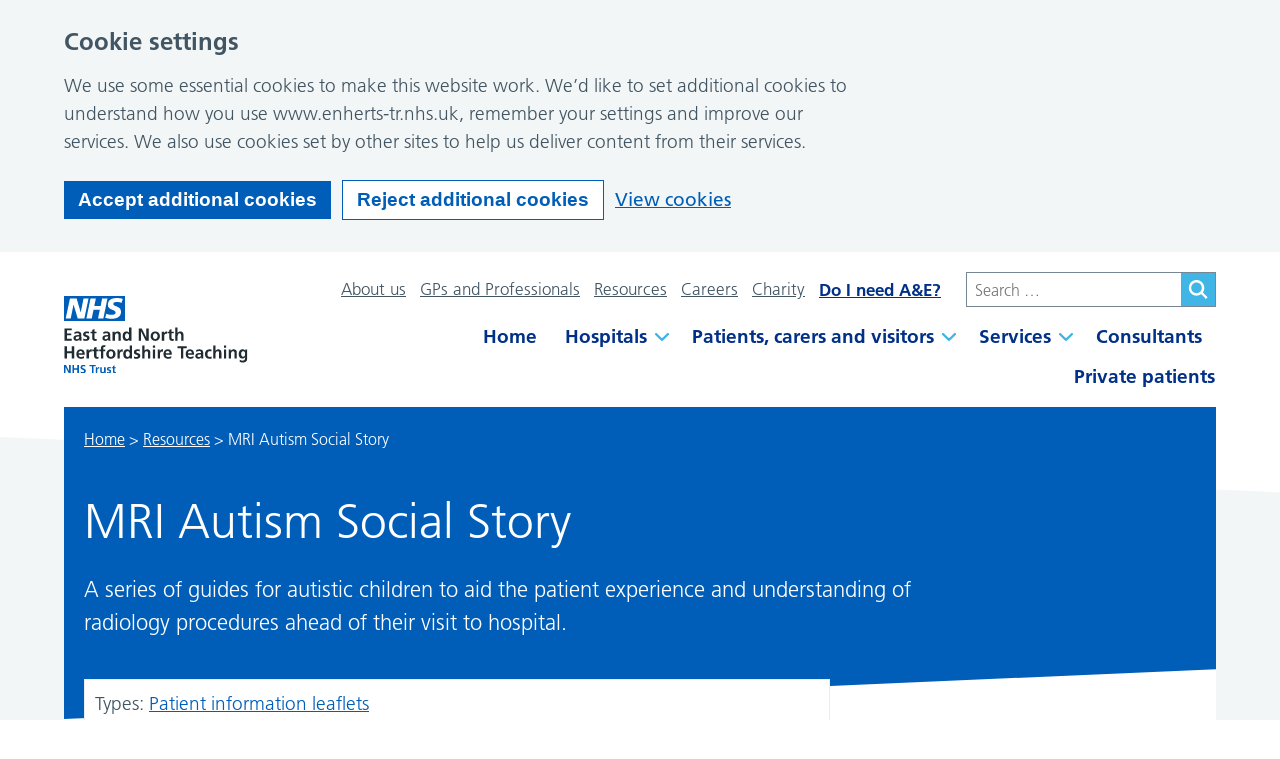

--- FILE ---
content_type: text/html; charset=UTF-8
request_url: https://www.enherts-tr.nhs.uk/resources/mri-autism-social-story/
body_size: 12210
content:
<!DOCTYPE html>
<html lang="en-GB">

<head>
    <meta charset="UTF-8" />
    <meta name="viewport" content="width=device-width, initial-scale=1">
    <link rel="icon" href="https://www.enherts-tr.nhs.uk/wp-content/themes/enherts/assets/imgs/favicons/favicon.ico" type="image/x-icon">
    <link rel="stylesheet" href="https://www.enherts-tr.nhs.uk/wp-content/themes/enherts/style.css?ver=1766078737">
    <script>
        window.dataLayer = window.dataLayer || [];

        function gtag() {
            dataLayer.push(arguments);
        }

        // Call the default command before gtag.js or Tag Manager runs to
        // adjust how the tags operate when they run.
        gtag('consent', 'default', {
            'ad_storage': 'denied',
            'ad_user_data': 'denied',
            'ad_personalization': 'denied',
            'analytics_storage': 'denied'
        });
    </script>
    <!-- Google tag (gtag.js) -->
    <script async src="https://www.googletagmanager.com/gtag/js?id=G-72GSYNEN10"></script>
    <script>
        window.dataLayer = window.dataLayer || [];

        function gtag() {
            dataLayer.push(arguments);
        }

        gtag('js', new Date());
        gtag('config', 'G-72GSYNEN10');
    </script>

    <meta name='robots' content='index, follow, max-image-preview:large, max-snippet:-1, max-video-preview:-1' />
	<style>img:is([sizes="auto" i], [sizes^="auto," i]) { contain-intrinsic-size: 3000px 1500px }</style>
	
	<!-- This site is optimized with the Yoast SEO plugin v26.7 - https://yoast.com/wordpress/plugins/seo/ -->
	<title>MRI Autism Social Story &#8211; East and North Hertfordshire NHS Trust</title>
	<link rel="canonical" href="https://www.enherts-tr.nhs.uk/resources/mri-autism-social-story/" />
	<meta property="og:locale" content="en_GB" />
	<meta property="og:type" content="article" />
	<meta property="og:title" content="MRI Autism Social Story &#8211; East and North Hertfordshire NHS Trust" />
	<meta property="og:description" content="A series of guides for autistic children to aid the patient experience and understanding of radiology procedures ahead of their visit to hospital." />
	<meta property="og:url" content="https://www.enherts-tr.nhs.uk/resources/mri-autism-social-story/" />
	<meta property="og:site_name" content="East and North Hertfordshire NHS Trust" />
	<meta property="article:modified_time" content="2022-06-09T10:06:06+00:00" />
	<meta name="twitter:card" content="summary_large_image" />
	<meta name="twitter:label1" content="Estimated reading time" />
	<meta name="twitter:data1" content="1 minute" />
	<script type="application/ld+json" class="yoast-schema-graph">{"@context":"https://schema.org","@graph":[{"@type":"WebPage","@id":"https://www.enherts-tr.nhs.uk/resources/mri-autism-social-story/","url":"https://www.enherts-tr.nhs.uk/resources/mri-autism-social-story/","name":"MRI Autism Social Story &#8211; East and North Hertfordshire NHS Trust","isPartOf":{"@id":"https://www.enherts-tr.nhs.uk/#website"},"datePublished":"2022-06-09T10:06:04+00:00","dateModified":"2022-06-09T10:06:06+00:00","breadcrumb":{"@id":"https://www.enherts-tr.nhs.uk/resources/mri-autism-social-story/#breadcrumb"},"inLanguage":"en-GB","potentialAction":[{"@type":"ReadAction","target":["https://www.enherts-tr.nhs.uk/resources/mri-autism-social-story/"]}]},{"@type":"BreadcrumbList","@id":"https://www.enherts-tr.nhs.uk/resources/mri-autism-social-story/#breadcrumb","itemListElement":[{"@type":"ListItem","position":1,"name":"Home","item":"https://www.enherts-tr.nhs.uk/"},{"@type":"ListItem","position":2,"name":"MRI Autism Social Story"}]},{"@type":"WebSite","@id":"https://www.enherts-tr.nhs.uk/#website","url":"https://www.enherts-tr.nhs.uk/","name":"East and North Hertfordshire NHS Trust","description":"","potentialAction":[{"@type":"SearchAction","target":{"@type":"EntryPoint","urlTemplate":"https://www.enherts-tr.nhs.uk/?s={search_term_string}"},"query-input":{"@type":"PropertyValueSpecification","valueRequired":true,"valueName":"search_term_string"}}],"inLanguage":"en-GB"}]}</script>
	<!-- / Yoast SEO plugin. -->


<link rel='dns-prefetch' href='//cc.cdn.civiccomputing.com' />
<style id='classic-theme-styles-inline-css' type='text/css'>
/*! This file is auto-generated */
.wp-block-button__link{color:#fff;background-color:#32373c;border-radius:9999px;box-shadow:none;text-decoration:none;padding:calc(.667em + 2px) calc(1.333em + 2px);font-size:1.125em}.wp-block-file__button{background:#32373c;color:#fff;text-decoration:none}
</style>
<style id='global-styles-inline-css' type='text/css'>
:root{--wp--preset--aspect-ratio--square: 1;--wp--preset--aspect-ratio--4-3: 4/3;--wp--preset--aspect-ratio--3-4: 3/4;--wp--preset--aspect-ratio--3-2: 3/2;--wp--preset--aspect-ratio--2-3: 2/3;--wp--preset--aspect-ratio--16-9: 16/9;--wp--preset--aspect-ratio--9-16: 9/16;--wp--preset--color--black: #000000;--wp--preset--color--cyan-bluish-gray: #abb8c3;--wp--preset--color--white: #ffffff;--wp--preset--color--pale-pink: #f78da7;--wp--preset--color--vivid-red: #cf2e2e;--wp--preset--color--luminous-vivid-orange: #ff6900;--wp--preset--color--luminous-vivid-amber: #fcb900;--wp--preset--color--light-green-cyan: #7bdcb5;--wp--preset--color--vivid-green-cyan: #00d084;--wp--preset--color--pale-cyan-blue: #8ed1fc;--wp--preset--color--vivid-cyan-blue: #0693e3;--wp--preset--color--vivid-purple: #9b51e0;--wp--preset--gradient--vivid-cyan-blue-to-vivid-purple: linear-gradient(135deg,rgba(6,147,227,1) 0%,rgb(155,81,224) 100%);--wp--preset--gradient--light-green-cyan-to-vivid-green-cyan: linear-gradient(135deg,rgb(122,220,180) 0%,rgb(0,208,130) 100%);--wp--preset--gradient--luminous-vivid-amber-to-luminous-vivid-orange: linear-gradient(135deg,rgba(252,185,0,1) 0%,rgba(255,105,0,1) 100%);--wp--preset--gradient--luminous-vivid-orange-to-vivid-red: linear-gradient(135deg,rgba(255,105,0,1) 0%,rgb(207,46,46) 100%);--wp--preset--gradient--very-light-gray-to-cyan-bluish-gray: linear-gradient(135deg,rgb(238,238,238) 0%,rgb(169,184,195) 100%);--wp--preset--gradient--cool-to-warm-spectrum: linear-gradient(135deg,rgb(74,234,220) 0%,rgb(151,120,209) 20%,rgb(207,42,186) 40%,rgb(238,44,130) 60%,rgb(251,105,98) 80%,rgb(254,248,76) 100%);--wp--preset--gradient--blush-light-purple: linear-gradient(135deg,rgb(255,206,236) 0%,rgb(152,150,240) 100%);--wp--preset--gradient--blush-bordeaux: linear-gradient(135deg,rgb(254,205,165) 0%,rgb(254,45,45) 50%,rgb(107,0,62) 100%);--wp--preset--gradient--luminous-dusk: linear-gradient(135deg,rgb(255,203,112) 0%,rgb(199,81,192) 50%,rgb(65,88,208) 100%);--wp--preset--gradient--pale-ocean: linear-gradient(135deg,rgb(255,245,203) 0%,rgb(182,227,212) 50%,rgb(51,167,181) 100%);--wp--preset--gradient--electric-grass: linear-gradient(135deg,rgb(202,248,128) 0%,rgb(113,206,126) 100%);--wp--preset--gradient--midnight: linear-gradient(135deg,rgb(2,3,129) 0%,rgb(40,116,252) 100%);--wp--preset--font-size--small: 13px;--wp--preset--font-size--medium: 20px;--wp--preset--font-size--large: 36px;--wp--preset--font-size--x-large: 42px;--wp--preset--spacing--20: 0.44rem;--wp--preset--spacing--30: 0.67rem;--wp--preset--spacing--40: 1rem;--wp--preset--spacing--50: 1.5rem;--wp--preset--spacing--60: 2.25rem;--wp--preset--spacing--70: 3.38rem;--wp--preset--spacing--80: 5.06rem;--wp--preset--shadow--natural: 6px 6px 9px rgba(0, 0, 0, 0.2);--wp--preset--shadow--deep: 12px 12px 50px rgba(0, 0, 0, 0.4);--wp--preset--shadow--sharp: 6px 6px 0px rgba(0, 0, 0, 0.2);--wp--preset--shadow--outlined: 6px 6px 0px -3px rgba(255, 255, 255, 1), 6px 6px rgba(0, 0, 0, 1);--wp--preset--shadow--crisp: 6px 6px 0px rgba(0, 0, 0, 1);}:where(.is-layout-flex){gap: 0.5em;}:where(.is-layout-grid){gap: 0.5em;}body .is-layout-flex{display: flex;}.is-layout-flex{flex-wrap: wrap;align-items: center;}.is-layout-flex > :is(*, div){margin: 0;}body .is-layout-grid{display: grid;}.is-layout-grid > :is(*, div){margin: 0;}:where(.wp-block-columns.is-layout-flex){gap: 2em;}:where(.wp-block-columns.is-layout-grid){gap: 2em;}:where(.wp-block-post-template.is-layout-flex){gap: 1.25em;}:where(.wp-block-post-template.is-layout-grid){gap: 1.25em;}.has-black-color{color: var(--wp--preset--color--black) !important;}.has-cyan-bluish-gray-color{color: var(--wp--preset--color--cyan-bluish-gray) !important;}.has-white-color{color: var(--wp--preset--color--white) !important;}.has-pale-pink-color{color: var(--wp--preset--color--pale-pink) !important;}.has-vivid-red-color{color: var(--wp--preset--color--vivid-red) !important;}.has-luminous-vivid-orange-color{color: var(--wp--preset--color--luminous-vivid-orange) !important;}.has-luminous-vivid-amber-color{color: var(--wp--preset--color--luminous-vivid-amber) !important;}.has-light-green-cyan-color{color: var(--wp--preset--color--light-green-cyan) !important;}.has-vivid-green-cyan-color{color: var(--wp--preset--color--vivid-green-cyan) !important;}.has-pale-cyan-blue-color{color: var(--wp--preset--color--pale-cyan-blue) !important;}.has-vivid-cyan-blue-color{color: var(--wp--preset--color--vivid-cyan-blue) !important;}.has-vivid-purple-color{color: var(--wp--preset--color--vivid-purple) !important;}.has-black-background-color{background-color: var(--wp--preset--color--black) !important;}.has-cyan-bluish-gray-background-color{background-color: var(--wp--preset--color--cyan-bluish-gray) !important;}.has-white-background-color{background-color: var(--wp--preset--color--white) !important;}.has-pale-pink-background-color{background-color: var(--wp--preset--color--pale-pink) !important;}.has-vivid-red-background-color{background-color: var(--wp--preset--color--vivid-red) !important;}.has-luminous-vivid-orange-background-color{background-color: var(--wp--preset--color--luminous-vivid-orange) !important;}.has-luminous-vivid-amber-background-color{background-color: var(--wp--preset--color--luminous-vivid-amber) !important;}.has-light-green-cyan-background-color{background-color: var(--wp--preset--color--light-green-cyan) !important;}.has-vivid-green-cyan-background-color{background-color: var(--wp--preset--color--vivid-green-cyan) !important;}.has-pale-cyan-blue-background-color{background-color: var(--wp--preset--color--pale-cyan-blue) !important;}.has-vivid-cyan-blue-background-color{background-color: var(--wp--preset--color--vivid-cyan-blue) !important;}.has-vivid-purple-background-color{background-color: var(--wp--preset--color--vivid-purple) !important;}.has-black-border-color{border-color: var(--wp--preset--color--black) !important;}.has-cyan-bluish-gray-border-color{border-color: var(--wp--preset--color--cyan-bluish-gray) !important;}.has-white-border-color{border-color: var(--wp--preset--color--white) !important;}.has-pale-pink-border-color{border-color: var(--wp--preset--color--pale-pink) !important;}.has-vivid-red-border-color{border-color: var(--wp--preset--color--vivid-red) !important;}.has-luminous-vivid-orange-border-color{border-color: var(--wp--preset--color--luminous-vivid-orange) !important;}.has-luminous-vivid-amber-border-color{border-color: var(--wp--preset--color--luminous-vivid-amber) !important;}.has-light-green-cyan-border-color{border-color: var(--wp--preset--color--light-green-cyan) !important;}.has-vivid-green-cyan-border-color{border-color: var(--wp--preset--color--vivid-green-cyan) !important;}.has-pale-cyan-blue-border-color{border-color: var(--wp--preset--color--pale-cyan-blue) !important;}.has-vivid-cyan-blue-border-color{border-color: var(--wp--preset--color--vivid-cyan-blue) !important;}.has-vivid-purple-border-color{border-color: var(--wp--preset--color--vivid-purple) !important;}.has-vivid-cyan-blue-to-vivid-purple-gradient-background{background: var(--wp--preset--gradient--vivid-cyan-blue-to-vivid-purple) !important;}.has-light-green-cyan-to-vivid-green-cyan-gradient-background{background: var(--wp--preset--gradient--light-green-cyan-to-vivid-green-cyan) !important;}.has-luminous-vivid-amber-to-luminous-vivid-orange-gradient-background{background: var(--wp--preset--gradient--luminous-vivid-amber-to-luminous-vivid-orange) !important;}.has-luminous-vivid-orange-to-vivid-red-gradient-background{background: var(--wp--preset--gradient--luminous-vivid-orange-to-vivid-red) !important;}.has-very-light-gray-to-cyan-bluish-gray-gradient-background{background: var(--wp--preset--gradient--very-light-gray-to-cyan-bluish-gray) !important;}.has-cool-to-warm-spectrum-gradient-background{background: var(--wp--preset--gradient--cool-to-warm-spectrum) !important;}.has-blush-light-purple-gradient-background{background: var(--wp--preset--gradient--blush-light-purple) !important;}.has-blush-bordeaux-gradient-background{background: var(--wp--preset--gradient--blush-bordeaux) !important;}.has-luminous-dusk-gradient-background{background: var(--wp--preset--gradient--luminous-dusk) !important;}.has-pale-ocean-gradient-background{background: var(--wp--preset--gradient--pale-ocean) !important;}.has-electric-grass-gradient-background{background: var(--wp--preset--gradient--electric-grass) !important;}.has-midnight-gradient-background{background: var(--wp--preset--gradient--midnight) !important;}.has-small-font-size{font-size: var(--wp--preset--font-size--small) !important;}.has-medium-font-size{font-size: var(--wp--preset--font-size--medium) !important;}.has-large-font-size{font-size: var(--wp--preset--font-size--large) !important;}.has-x-large-font-size{font-size: var(--wp--preset--font-size--x-large) !important;}
:where(.wp-block-post-template.is-layout-flex){gap: 1.25em;}:where(.wp-block-post-template.is-layout-grid){gap: 1.25em;}
:where(.wp-block-columns.is-layout-flex){gap: 2em;}:where(.wp-block-columns.is-layout-grid){gap: 2em;}
:root :where(.wp-block-pullquote){font-size: 1.5em;line-height: 1.6;}
</style>
<link rel='stylesheet' id='searchwp-live-search-css' href='https://www.enherts-tr.nhs.uk/wp-content/plugins/searchwp-live-ajax-search/assets/styles/style.min.css?ver=1.8.7' type='text/css' media='all' />
<style id='searchwp-live-search-inline-css' type='text/css'>
.searchwp-live-search-result .searchwp-live-search-result--title a {
  font-size: 16px;
}
.searchwp-live-search-result .searchwp-live-search-result--price {
  font-size: 14px;
}
.searchwp-live-search-result .searchwp-live-search-result--add-to-cart .button {
  font-size: 14px;
}

</style>
<link rel='stylesheet' id='searchwp-forms-css' href='https://www.enherts-tr.nhs.uk/wp-content/plugins/searchwp/assets/css/frontend/search-forms.min.css?ver=4.5.6' type='text/css' media='all' />
<script type="text/javascript" src="https://www.enherts-tr.nhs.uk/wp-content/themes/enherts/assets/js/vendor/jquery-3.6.0.min.js?ver=3.3.1" id="jquery-js"></script>
<link rel="https://api.w.org/" href="https://www.enherts-tr.nhs.uk/wp-json/" /><link rel="alternate" title="JSON" type="application/json" href="https://www.enherts-tr.nhs.uk/wp-json/wp/v2/resources/13891" /><link rel='shortlink' href='https://www.enherts-tr.nhs.uk/?p=13891' />
<link rel="alternate" title="oEmbed (JSON)" type="application/json+oembed" href="https://www.enherts-tr.nhs.uk/wp-json/oembed/1.0/embed?url=https%3A%2F%2Fwww.enherts-tr.nhs.uk%2Fresources%2Fmri-autism-social-story%2F" />
<link rel="alternate" title="oEmbed (XML)" type="text/xml+oembed" href="https://www.enherts-tr.nhs.uk/wp-json/oembed/1.0/embed?url=https%3A%2F%2Fwww.enherts-tr.nhs.uk%2Fresources%2Fmri-autism-social-story%2F&#038;format=xml" />
<script type="text/javascript" src="//script.crazyegg.com/pages/scripts/0017/7536.js" async="async"></script></head>

<body class="wp-singular resources-template-default single single-resources postid-13891 wp-theme-enherts">

    <!-- Skip Link -->
    <a href="#content-anchor" class="skip-link">Skip to main content</a>

    
<header class="site-header">
    <div class="wrapper">
        <div class="site-header__inner">
            <div class="site-header__logo">
                <a href="https://www.enherts-tr.nhs.uk" title="Visit the homepage" class="site-logo">
    <img src="https://www.enherts-tr.nhs.uk/wp-content/themes/enherts/assets/imgs/logo.svg" alt="East and North Hertfordshire logo">
</a>
            </div>

            <div class="site-header__secondary">
                <div class="site-header__secondary-flex">

                    <div class="site-header__secondary-menu">
                                                    <nav class="site-header__secondary-nav">
                                <ul class="nav-secondary "><li class="nav-secondary__item  nav-secondary__item--201"><a href="https://www.enherts-tr.nhs.uk/about/" class="nav-secondary__link">About us</a></li>
<li class="nav-secondary__item  nav-secondary__item--6966"><a href="https://www.enherts-tr.nhs.uk/gps-professionals/" class="nav-secondary__link">GPs and Professionals</a></li>
<li class="nav-secondary__item  nav-secondary__item--1269"><a href="https://www.enherts-tr.nhs.uk/resources/" class="nav-secondary__link">Resources</a></li>
<li class="nav-secondary__item  nav-secondary__item--305"><a href="https://www.enherts-tr.nhs.uk/careers/" class="nav-secondary__link">Careers</a></li>
<li class="nav-secondary__item  nav-secondary__item--6965"><a href="https://www.enhhcharity.org.uk/" class="nav-secondary__link">Charity</a></li>
<li class="nav-secondary__item  nav-secondary__item--24212"><a href="https://www.enherts-tr.nhs.uk/symptom-checker/" class="nav-secondary__link">Do I need A&#038;E?</a></li>
</ul>                            </nav>
                        
                        <div class="site-header__action-group">
                            <div class="site-header__search-toggle">
                                <button id="js-toggle-search" class="search-mobile-toggle" aria-controls="js-search" aria-expanded="false" aria-label="Show search bar">
    <span class="screen-reader-text">Toggle Search visibility</span>
    <img src="https://www.enherts-tr.nhs.uk/wp-content/themes/enherts/assets/imgs/search-icon-light.svg" class="search-mobile-toggle__icon active" alt="Search Toggle Open">
    <img src="https://www.enherts-tr.nhs.uk/wp-content/themes/enherts/assets/imgs/close.svg" class="search-mobile-toggle__icon search-toggle__icon--close" alt="Search Toggle Closed">
</button>                            </div>

                            <div class="site-header__menu-toggle">
                                <button id="js-toggle-nav" class="hamburger" aria-controls="js-mobile-nav" aria-expanded="false" aria-label="Show navigation menu">
    <span class="screen-reader-text">Toggle Navigation visibility</span>
    <svg class="hamburger__svg" viewBox="0 0 100 100">
    <line class="hamburger__line  hamburger__line--1" x1="20" y1="50" x2="80" y2="50" />
    <line class="hamburger__line  hamburger__line--2" x1="20" y1="50" x2="80" y2="50" />
    <line class="hamburger__line  hamburger__line--3" x1="20" y1="50" x2="80" y2="50" /> 
</svg></button>                            </div>
                        </div>
                    </div>

                                            <div class="site-header__search-form">
                            <form role="search" method="get" class="search-form" action="https://www.enherts-tr.nhs.uk/">
				<label>
					<span class="screen-reader-text">Search for:</span>
					<input type="search" class="search-field" placeholder="Search &hellip;" value="" name="s" data-swplive="true" data-swpengine="default" data-swpconfig="default" />
				</label>
				<input type="submit" class="search-submit" value="Search" />
			</form>                        </div>
                    
                                    </div>

                                    <nav class="site-header__primary-nudge">
                        <ul class="nav-primary "><li class="nav-primary__item  nav-primary__item--10"><a href="https://www.enherts-tr.nhs.uk/" class="nav-primary__link">Home</a></li>
<li class="nav-primary__item  nav-primary__item--parent  nav-primary__item--50"><a href="https://www.enherts-tr.nhs.uk/hospitals/" class="nav-primary__link">Hospitals</a><div class="nav-primary__dropdown">
<nav class="nav-primary__mega-menu">
    <h2 class="nav-primary__mega-menu__title">Browse our hospitals and units to find the information you need</h2>
    <div class="nav-primary__mega-menu__content">
                    
<div class="child-pages-menu">
    <ul class="child-pages-menu__items">
                    <li class="child-pages-menu__item ">
                <div class="child-pages-menu__group">
                    <a href="https://www.enherts-tr.nhs.uk/hospitals/lister/" class="child-pages-menu__link">
                        Lister Hospital                    </a>
                </div>
            </li>
                    <li class="child-pages-menu__item ">
                <div class="child-pages-menu__group">
                    <a href="https://www.enherts-tr.nhs.uk/hospitals/hertford/" class="child-pages-menu__link">
                        Hertford County Hospital                    </a>
                </div>
            </li>
                    <li class="child-pages-menu__item ">
                <div class="child-pages-menu__group">
                    <a href="https://www.enherts-tr.nhs.uk/hospitals/new-qeii-hospital/" class="child-pages-menu__link">
                        New QEII Hospital                    </a>
                </div>
            </li>
                    <li class="child-pages-menu__item ">
                <div class="child-pages-menu__group">
                    <a href="https://www.enherts-tr.nhs.uk/hospitals/mount-vernon/" class="child-pages-menu__link">
                        Mount Vernon Cancer Centre                    </a>
                </div>
            </li>
                    <li class="child-pages-menu__item ">
                <div class="child-pages-menu__group">
                    <a href="https://www.enherts-tr.nhs.uk/hospitals/renal/" class="child-pages-menu__link">
                        Renal Units                    </a>
                </div>
            </li>
            </ul>
</div>
            </div>
            <a href="https://www.enherts-tr.nhs.uk/hospitals/" class="nav-primary__mega-menu__view-all">Browse Hospitals</a>
                <aside class="nav-primary__mega-menu__aside">
                            <a class="nav-primary__mega-menu__panel" href="https://www.enherts-tr.nhs.uk/patient-visitors/appointments/">
                    <p class="nav-primary__mega-menu__panel-title">Do you want to change or cancel an appointment?</p>
                    <div class="button button--light">
                        <p class="button__text">Change appointment</p>
                    </div>
                </a>
                    </aside>
    </nav></div></li>
<li class="nav-primary__item  nav-primary__item--parent  nav-primary__item--52"><a href="https://www.enherts-tr.nhs.uk/patient-visitors/" class="nav-primary__link">Patients, carers and visitors</a><div class="nav-primary__dropdown">
<nav class="nav-primary__mega-menu">
    <h2 class="nav-primary__mega-menu__title">Find out information about the help and advice available to you</h2>
    <div class="nav-primary__mega-menu__content">
                    
<div class="child-pages-menu">
    <ul class="child-pages-menu__items">
                    <li class="child-pages-menu__item ">
                <div class="child-pages-menu__group">
                    <a href="https://www.enherts-tr.nhs.uk/patient-visitors/call-4-concern/" class="child-pages-menu__link">
                        Call 4 Concern service                    </a>
                </div>
            </li>
                    <li class="child-pages-menu__item ">
                <div class="child-pages-menu__group">
                    <a href="https://www.enherts-tr.nhs.uk/patient-visitors/daisy-award/" class="child-pages-menu__link">
                        Nominate a nurse, midwife or clinical support worker for a DAISY Award                    </a>
                </div>
            </li>
                    <li class="child-pages-menu__item ">
                <div class="child-pages-menu__group">
                    <a href="https://www.enherts-tr.nhs.uk/patient-visitors/pifu/" class="child-pages-menu__link">
                        Patient-initiated follow-up appointments (PIFU)                    </a>
                </div>
            </li>
                    <li class="child-pages-menu__item ">
                <div class="child-pages-menu__group">
                    <a href="https://www.enherts-tr.nhs.uk/patient-visitors/stay-in-touch/" class="child-pages-menu__link">
                        Stay in touch                    </a>
                </div>
            </li>
                    <li class="child-pages-menu__item ">
                <div class="child-pages-menu__group">
                    <a href="https://www.enherts-tr.nhs.uk/patient-visitors/daisy-award-nomination-criteria/" class="child-pages-menu__link">
                        DAISY Award nomination criteria                    </a>
                </div>
            </li>
                    <li class="child-pages-menu__item ">
                <div class="child-pages-menu__group">
                    <a href="https://www.enherts-tr.nhs.uk/patient-visitors/electronic-consent-for-treatment-or-a-procedure-at-our-hospitals/" class="child-pages-menu__link">
                        Electronic consent for treatment or a procedure at our hospitals                    </a>
                </div>
            </li>
                    <li class="child-pages-menu__item ">
                <div class="child-pages-menu__group">
                    <a href="https://www.enherts-tr.nhs.uk/patient-visitors/keeping-healthy/" class="child-pages-menu__link">
                        Keeping healthy                    </a>
                </div>
            </li>
                    <li class="child-pages-menu__item ">
                <div class="child-pages-menu__group">
                    <a href="https://www.enherts-tr.nhs.uk/patient-visitors/personalised-care-follow-up/" class="child-pages-menu__link">
                        Personalised care follow-ups for cancer patients                    </a>
                </div>
            </li>
                    <li class="child-pages-menu__item ">
                <div class="child-pages-menu__group">
                    <a href="https://www.enherts-tr.nhs.uk/patient-visitors/community-diagnostic-centre/" class="child-pages-menu__link">
                        New QEII Hospital Community Diagnostic Centre                    </a>
                </div>
            </li>
                    <li class="child-pages-menu__item ">
                <div class="child-pages-menu__group">
                    <a href="https://www.enherts-tr.nhs.uk/patient-visitors/psirf/" class="child-pages-menu__link">
                        Patient Safety Incident Response Framework (PSIRF)                    </a>
                </div>
            </li>
                    <li class="child-pages-menu__item ">
                <div class="child-pages-menu__group">
                    <a href="https://www.enherts-tr.nhs.uk/patient-visitors/pidmas/" class="child-pages-menu__link">
                        Patient choice: launch of the Patient Initiated Digital Mutual Aid System (PIDMAS)                    </a>
                </div>
            </li>
                    <li class="child-pages-menu__item ">
                <div class="child-pages-menu__group">
                    <a href="https://www.enherts-tr.nhs.uk/patient-visitors/stay-well-this-winter/" class="child-pages-menu__link">
                        Stay well this winter                    </a>
                </div>
            </li>
                    <li class="child-pages-menu__item ">
                <div class="child-pages-menu__group">
                    <a href="https://www.enherts-tr.nhs.uk/patient-visitors/accessable/" class="child-pages-menu__link">
                        Disability Information                    </a>
                </div>
            </li>
                    <li class="child-pages-menu__item ">
                <div class="child-pages-menu__group">
                    <a href="https://www.enherts-tr.nhs.uk/patient-visitors/inpatient-visiting-at-lister-hospital/" class="child-pages-menu__link">
                        Inpatient visiting at our hospitals                    </a>
                </div>
            </li>
                    <li class="child-pages-menu__item ">
                <div class="child-pages-menu__group">
                    <a href="https://www.enherts-tr.nhs.uk/patient-visitors/appointments/" class="child-pages-menu__link">
                        Change or cancel my appointment                    </a>
                </div>
            </li>
                    <li class="child-pages-menu__item ">
                <div class="child-pages-menu__group">
                    <a href="https://www.enherts-tr.nhs.uk/patient-visitors/chaplaincy/" class="child-pages-menu__link">
                        Chaplaincy                    </a>
                </div>
            </li>
                    <li class="child-pages-menu__item ">
                <div class="child-pages-menu__group">
                    <a href="https://www.enherts-tr.nhs.uk/patient-visitors/carers-support-team/" class="child-pages-menu__link">
                        Carers                    </a>
                </div>
            </li>
                    <li class="child-pages-menu__item ">
                <div class="child-pages-menu__group">
                    <a href="https://www.enherts-tr.nhs.uk/patient-visitors/coming-into-hospital/" class="child-pages-menu__link">
                        Coming into hospital                    </a>
                </div>
            </li>
                    <li class="child-pages-menu__item ">
                <div class="child-pages-menu__group">
                    <a href="https://www.enherts-tr.nhs.uk/patient-visitors/going-to-hospital/" class="child-pages-menu__link">
                        Going home from hospital                    </a>
                </div>
            </li>
                    <li class="child-pages-menu__item ">
                <div class="child-pages-menu__group">
                    <a href="https://www.enherts-tr.nhs.uk/patient-visitors/infection-prevention/" class="child-pages-menu__link">
                        Infection prevention                    </a>
                </div>
            </li>
                    <li class="child-pages-menu__item ">
                <div class="child-pages-menu__group">
                    <a href="https://www.enherts-tr.nhs.uk/patient-visitors/emergency/" class="child-pages-menu__link">
                        Is it an emergency?                    </a>
                </div>
            </li>
                    <li class="child-pages-menu__item ">
                <div class="child-pages-menu__group">
                    <a href="https://www.enherts-tr.nhs.uk/patient-visitors/commitment/" class="child-pages-menu__link">
                        Our commitment to you                    </a>
                </div>
            </li>
                    <li class="child-pages-menu__item ">
                <div class="child-pages-menu__group">
                    <a href="https://www.enherts-tr.nhs.uk/patient-visitors/overseas/" class="child-pages-menu__link">
                        Overseas patients                    </a>
                </div>
            </li>
                    <li class="child-pages-menu__item ">
                <div class="child-pages-menu__group">
                    <a href="https://www.enherts-tr.nhs.uk/patient-visitors/videoconsultation/" class="child-pages-menu__link">
                        Video consultations                    </a>
                </div>
            </li>
                    <li class="child-pages-menu__item ">
                <div class="child-pages-menu__group">
                    <a href="https://www.enherts-tr.nhs.uk/resources/?resources_types=patient-information-leaflets&#038;resources_topics=0&#038;resources_audience=0" class="child-pages-menu__link">
                        Patient information leaflets                    </a>
                </div>
            </li>
                    <li class="child-pages-menu__item ">
                <div class="child-pages-menu__group">
                    <a href="https://www.enherts-tr.nhs.uk/patient-visitors/visiting-hospital/" class="child-pages-menu__link">
                        Visiting hospital                    </a>
                </div>
            </li>
                    <li class="child-pages-menu__item ">
                <div class="child-pages-menu__group">
                    <a href="https://www.enherts-tr.nhs.uk/patient-visitors/your-feedback-matters/" class="child-pages-menu__link">
                        Your feedback matters                    </a>
                </div>
            </li>
            </ul>
</div>
            </div>
            <a href="https://www.enherts-tr.nhs.uk/patient-visitors/" class="nav-primary__mega-menu__view-all">Browse Patients, carers and visitors</a>
                <aside class="nav-primary__mega-menu__aside">
                            <a class="nav-primary__mega-menu__panel" href="https://www.enherts-tr.nhs.uk/patient-visitors/emergency/">
                    <p class="nav-primary__mega-menu__panel-title">I need urgent help!</p>
                    <div class="button button--light">
                        <p class="button__text">Is it an emergency?</p>
                    </div>
                </a>
                    </aside>
    </nav></div></li>
<li class="nav-primary__item  nav-primary__item--parent  nav-primary__item--14"><a href="https://www.enherts-tr.nhs.uk/services/" class="nav-primary__link">Services</a><div class="nav-primary__dropdown">
<nav class="nav-primary__mega-menu">
    <h2 class="nav-primary__mega-menu__title">Popular services</h2>
    <div class="nav-primary__mega-menu__content">
                                    
<div class="child-pages-menu">
    <ul class="child-pages-menu__items">
                    <li class="child-pages-menu__item ">
                <div class="child-pages-menu__group">
                    <a href="https://www.enherts-tr.nhs.uk/services/maternity/" class="child-pages-menu__link">
                        Maternity                    </a>
                </div>
            </li>
                    <li class="child-pages-menu__item ">
                <div class="child-pages-menu__group">
                    <a href="https://www.enherts-tr.nhs.uk/services/blood-tests/" class="child-pages-menu__link">
                        Blood tests                    </a>
                </div>
            </li>
                    <li class="child-pages-menu__item ">
                <div class="child-pages-menu__group">
                    <a href="https://www.enherts-tr.nhs.uk/services/ae/" class="child-pages-menu__link">
                        Accident and emergency (A&E)                    </a>
                </div>
            </li>
                    <li class="child-pages-menu__item ">
                <div class="child-pages-menu__group">
                    <a href="https://www.enherts-tr.nhs.uk/services/radiology/our-radiography-department/" class="child-pages-menu__link">
                        Our Radiology Department                    </a>
                </div>
            </li>
            </ul>
</div>
                            
<section class="a-z-group ">
    <div class="a-z-group__info">
        <h2 class="a-z-group__title">A-Z of Services</h2>
            </div>

    <div class="a-z-group__grid">
                    <div class="a-z-group__grid-item">
                
<a class="a-z-button " href="https://www.enherts-tr.nhs.uk/services/?filter_letter=A">
    <span class="a-z-button__text">
        A    </span>
</a>
            </div>
                    <div class="a-z-group__grid-item">
                
<a class="a-z-button " href="https://www.enherts-tr.nhs.uk/services/?filter_letter=B">
    <span class="a-z-button__text">
        B    </span>
</a>
            </div>
                    <div class="a-z-group__grid-item">
                
<a class="a-z-button " href="https://www.enherts-tr.nhs.uk/services/?filter_letter=C">
    <span class="a-z-button__text">
        C    </span>
</a>
            </div>
                    <div class="a-z-group__grid-item">
                
<a class="a-z-button " href="https://www.enherts-tr.nhs.uk/services/?filter_letter=D">
    <span class="a-z-button__text">
        D    </span>
</a>
            </div>
                    <div class="a-z-group__grid-item">
                
<a class="a-z-button " href="https://www.enherts-tr.nhs.uk/services/?filter_letter=E">
    <span class="a-z-button__text">
        E    </span>
</a>
            </div>
                    <div class="a-z-group__grid-item">
                
<a class="a-z-button " href="https://www.enherts-tr.nhs.uk/services/?filter_letter=F">
    <span class="a-z-button__text">
        F    </span>
</a>
            </div>
                    <div class="a-z-group__grid-item">
                
<a class="a-z-button " href="https://www.enherts-tr.nhs.uk/services/?filter_letter=G">
    <span class="a-z-button__text">
        G    </span>
</a>
            </div>
                    <div class="a-z-group__grid-item">
                
<a class="a-z-button " href="https://www.enherts-tr.nhs.uk/services/?filter_letter=H">
    <span class="a-z-button__text">
        H    </span>
</a>
            </div>
                    <div class="a-z-group__grid-item">
                
<a class="a-z-button " href="https://www.enherts-tr.nhs.uk/services/?filter_letter=I">
    <span class="a-z-button__text">
        I    </span>
</a>
            </div>
                    <div class="a-z-group__grid-item">
                
<a class="a-z-button a-z-button--disabled " href="https://www.enherts-tr.nhs.uk/services/?filter_letter=J">
    <span class="a-z-button__text">
        J    </span>
</a>
            </div>
                    <div class="a-z-group__grid-item">
                
<a class="a-z-button a-z-button--disabled " href="https://www.enherts-tr.nhs.uk/services/?filter_letter=K">
    <span class="a-z-button__text">
        K    </span>
</a>
            </div>
                    <div class="a-z-group__grid-item">
                
<a class="a-z-button " href="https://www.enherts-tr.nhs.uk/services/?filter_letter=L">
    <span class="a-z-button__text">
        L    </span>
</a>
            </div>
                    <div class="a-z-group__grid-item">
                
<a class="a-z-button " href="https://www.enherts-tr.nhs.uk/services/?filter_letter=M">
    <span class="a-z-button__text">
        M    </span>
</a>
            </div>
                    <div class="a-z-group__grid-item">
                
<a class="a-z-button " href="https://www.enherts-tr.nhs.uk/services/?filter_letter=N">
    <span class="a-z-button__text">
        N    </span>
</a>
            </div>
                    <div class="a-z-group__grid-item">
                
<a class="a-z-button " href="https://www.enherts-tr.nhs.uk/services/?filter_letter=O">
    <span class="a-z-button__text">
        O    </span>
</a>
            </div>
                    <div class="a-z-group__grid-item">
                
<a class="a-z-button " href="https://www.enherts-tr.nhs.uk/services/?filter_letter=P">
    <span class="a-z-button__text">
        P    </span>
</a>
            </div>
                    <div class="a-z-group__grid-item">
                
<a class="a-z-button a-z-button--disabled " href="https://www.enherts-tr.nhs.uk/services/?filter_letter=Q">
    <span class="a-z-button__text">
        Q    </span>
</a>
            </div>
                    <div class="a-z-group__grid-item">
                
<a class="a-z-button " href="https://www.enherts-tr.nhs.uk/services/?filter_letter=R">
    <span class="a-z-button__text">
        R    </span>
</a>
            </div>
                    <div class="a-z-group__grid-item">
                
<a class="a-z-button " href="https://www.enherts-tr.nhs.uk/services/?filter_letter=S">
    <span class="a-z-button__text">
        S    </span>
</a>
            </div>
                    <div class="a-z-group__grid-item">
                
<a class="a-z-button " href="https://www.enherts-tr.nhs.uk/services/?filter_letter=T">
    <span class="a-z-button__text">
        T    </span>
</a>
            </div>
                    <div class="a-z-group__grid-item">
                
<a class="a-z-button " href="https://www.enherts-tr.nhs.uk/services/?filter_letter=U">
    <span class="a-z-button__text">
        U    </span>
</a>
            </div>
                    <div class="a-z-group__grid-item">
                
<a class="a-z-button " href="https://www.enherts-tr.nhs.uk/services/?filter_letter=V">
    <span class="a-z-button__text">
        V    </span>
</a>
            </div>
                    <div class="a-z-group__grid-item">
                
<a class="a-z-button " href="https://www.enherts-tr.nhs.uk/services/?filter_letter=W">
    <span class="a-z-button__text">
        W    </span>
</a>
            </div>
                    <div class="a-z-group__grid-item">
                
<a class="a-z-button a-z-button--disabled " href="https://www.enherts-tr.nhs.uk/services/?filter_letter=X">
    <span class="a-z-button__text">
        X    </span>
</a>
            </div>
                    <div class="a-z-group__grid-item">
                
<a class="a-z-button " href="https://www.enherts-tr.nhs.uk/services/?filter_letter=Y">
    <span class="a-z-button__text">
        Y    </span>
</a>
            </div>
                    <div class="a-z-group__grid-item">
                
<a class="a-z-button a-z-button--disabled " href="https://www.enherts-tr.nhs.uk/services/?filter_letter=Z">
    <span class="a-z-button__text">
        Z    </span>
</a>
            </div>
            </div>
</section>
                        </div>
            <a href="https://www.enherts-tr.nhs.uk/services/" class="nav-primary__mega-menu__view-all">Browse Services</a>
        </nav></div></li>
<li class="nav-primary__item  nav-primary__item--131"><a href="https://www.enherts-tr.nhs.uk/consultants/" class="nav-primary__link">Consultants</a></li>
<li class="nav-primary__item  nav-primary__item--7066"><a href="https://www.hertfordshireprivatehealthcare.co.uk" class="nav-primary__link">Private patients</a></li>
</ul>                    </nav>
                            </div>

            <div class="site-header__primary">
                <ul class="nav-primary "><li class="nav-primary__item  nav-primary__item--10"><a href="https://www.enherts-tr.nhs.uk/" class="nav-primary__link">Home</a></li>
<li class="nav-primary__item  nav-primary__item--parent  nav-primary__item--50"><a href="https://www.enherts-tr.nhs.uk/hospitals/" class="nav-primary__link">Hospitals</a><div class="nav-primary__dropdown">
<nav class="nav-primary__mega-menu">
    <h2 class="nav-primary__mega-menu__title">Browse our hospitals and units to find the information you need</h2>
    <div class="nav-primary__mega-menu__content">
                    
<div class="child-pages-menu">
    <ul class="child-pages-menu__items">
                    <li class="child-pages-menu__item ">
                <div class="child-pages-menu__group">
                    <a href="https://www.enherts-tr.nhs.uk/hospitals/lister/" class="child-pages-menu__link">
                        Lister Hospital                    </a>
                </div>
            </li>
                    <li class="child-pages-menu__item ">
                <div class="child-pages-menu__group">
                    <a href="https://www.enherts-tr.nhs.uk/hospitals/hertford/" class="child-pages-menu__link">
                        Hertford County Hospital                    </a>
                </div>
            </li>
                    <li class="child-pages-menu__item ">
                <div class="child-pages-menu__group">
                    <a href="https://www.enherts-tr.nhs.uk/hospitals/new-qeii-hospital/" class="child-pages-menu__link">
                        New QEII Hospital                    </a>
                </div>
            </li>
                    <li class="child-pages-menu__item ">
                <div class="child-pages-menu__group">
                    <a href="https://www.enherts-tr.nhs.uk/hospitals/mount-vernon/" class="child-pages-menu__link">
                        Mount Vernon Cancer Centre                    </a>
                </div>
            </li>
                    <li class="child-pages-menu__item ">
                <div class="child-pages-menu__group">
                    <a href="https://www.enherts-tr.nhs.uk/hospitals/renal/" class="child-pages-menu__link">
                        Renal Units                    </a>
                </div>
            </li>
            </ul>
</div>
            </div>
            <a href="https://www.enherts-tr.nhs.uk/hospitals/" class="nav-primary__mega-menu__view-all">Browse Hospitals</a>
                <aside class="nav-primary__mega-menu__aside">
                            <a class="nav-primary__mega-menu__panel" href="https://www.enherts-tr.nhs.uk/patient-visitors/appointments/">
                    <p class="nav-primary__mega-menu__panel-title">Do you want to change or cancel an appointment?</p>
                    <div class="button button--light">
                        <p class="button__text">Change appointment</p>
                    </div>
                </a>
                    </aside>
    </nav></div></li>
<li class="nav-primary__item  nav-primary__item--parent  nav-primary__item--52"><a href="https://www.enherts-tr.nhs.uk/patient-visitors/" class="nav-primary__link">Patients, carers and visitors</a><div class="nav-primary__dropdown">
<nav class="nav-primary__mega-menu">
    <h2 class="nav-primary__mega-menu__title">Find out information about the help and advice available to you</h2>
    <div class="nav-primary__mega-menu__content">
                    
<div class="child-pages-menu">
    <ul class="child-pages-menu__items">
                    <li class="child-pages-menu__item ">
                <div class="child-pages-menu__group">
                    <a href="https://www.enherts-tr.nhs.uk/patient-visitors/call-4-concern/" class="child-pages-menu__link">
                        Call 4 Concern service                    </a>
                </div>
            </li>
                    <li class="child-pages-menu__item ">
                <div class="child-pages-menu__group">
                    <a href="https://www.enherts-tr.nhs.uk/patient-visitors/daisy-award/" class="child-pages-menu__link">
                        Nominate a nurse, midwife or clinical support worker for a DAISY Award                    </a>
                </div>
            </li>
                    <li class="child-pages-menu__item ">
                <div class="child-pages-menu__group">
                    <a href="https://www.enherts-tr.nhs.uk/patient-visitors/pifu/" class="child-pages-menu__link">
                        Patient-initiated follow-up appointments (PIFU)                    </a>
                </div>
            </li>
                    <li class="child-pages-menu__item ">
                <div class="child-pages-menu__group">
                    <a href="https://www.enherts-tr.nhs.uk/patient-visitors/stay-in-touch/" class="child-pages-menu__link">
                        Stay in touch                    </a>
                </div>
            </li>
                    <li class="child-pages-menu__item ">
                <div class="child-pages-menu__group">
                    <a href="https://www.enherts-tr.nhs.uk/patient-visitors/daisy-award-nomination-criteria/" class="child-pages-menu__link">
                        DAISY Award nomination criteria                    </a>
                </div>
            </li>
                    <li class="child-pages-menu__item ">
                <div class="child-pages-menu__group">
                    <a href="https://www.enherts-tr.nhs.uk/patient-visitors/electronic-consent-for-treatment-or-a-procedure-at-our-hospitals/" class="child-pages-menu__link">
                        Electronic consent for treatment or a procedure at our hospitals                    </a>
                </div>
            </li>
                    <li class="child-pages-menu__item ">
                <div class="child-pages-menu__group">
                    <a href="https://www.enherts-tr.nhs.uk/patient-visitors/keeping-healthy/" class="child-pages-menu__link">
                        Keeping healthy                    </a>
                </div>
            </li>
                    <li class="child-pages-menu__item ">
                <div class="child-pages-menu__group">
                    <a href="https://www.enherts-tr.nhs.uk/patient-visitors/personalised-care-follow-up/" class="child-pages-menu__link">
                        Personalised care follow-ups for cancer patients                    </a>
                </div>
            </li>
                    <li class="child-pages-menu__item ">
                <div class="child-pages-menu__group">
                    <a href="https://www.enherts-tr.nhs.uk/patient-visitors/community-diagnostic-centre/" class="child-pages-menu__link">
                        New QEII Hospital Community Diagnostic Centre                    </a>
                </div>
            </li>
                    <li class="child-pages-menu__item ">
                <div class="child-pages-menu__group">
                    <a href="https://www.enherts-tr.nhs.uk/patient-visitors/psirf/" class="child-pages-menu__link">
                        Patient Safety Incident Response Framework (PSIRF)                    </a>
                </div>
            </li>
                    <li class="child-pages-menu__item ">
                <div class="child-pages-menu__group">
                    <a href="https://www.enherts-tr.nhs.uk/patient-visitors/pidmas/" class="child-pages-menu__link">
                        Patient choice: launch of the Patient Initiated Digital Mutual Aid System (PIDMAS)                    </a>
                </div>
            </li>
                    <li class="child-pages-menu__item ">
                <div class="child-pages-menu__group">
                    <a href="https://www.enherts-tr.nhs.uk/patient-visitors/stay-well-this-winter/" class="child-pages-menu__link">
                        Stay well this winter                    </a>
                </div>
            </li>
                    <li class="child-pages-menu__item ">
                <div class="child-pages-menu__group">
                    <a href="https://www.enherts-tr.nhs.uk/patient-visitors/accessable/" class="child-pages-menu__link">
                        Disability Information                    </a>
                </div>
            </li>
                    <li class="child-pages-menu__item ">
                <div class="child-pages-menu__group">
                    <a href="https://www.enherts-tr.nhs.uk/patient-visitors/inpatient-visiting-at-lister-hospital/" class="child-pages-menu__link">
                        Inpatient visiting at our hospitals                    </a>
                </div>
            </li>
                    <li class="child-pages-menu__item ">
                <div class="child-pages-menu__group">
                    <a href="https://www.enherts-tr.nhs.uk/patient-visitors/appointments/" class="child-pages-menu__link">
                        Change or cancel my appointment                    </a>
                </div>
            </li>
                    <li class="child-pages-menu__item ">
                <div class="child-pages-menu__group">
                    <a href="https://www.enherts-tr.nhs.uk/patient-visitors/chaplaincy/" class="child-pages-menu__link">
                        Chaplaincy                    </a>
                </div>
            </li>
                    <li class="child-pages-menu__item ">
                <div class="child-pages-menu__group">
                    <a href="https://www.enherts-tr.nhs.uk/patient-visitors/carers-support-team/" class="child-pages-menu__link">
                        Carers                    </a>
                </div>
            </li>
                    <li class="child-pages-menu__item ">
                <div class="child-pages-menu__group">
                    <a href="https://www.enherts-tr.nhs.uk/patient-visitors/coming-into-hospital/" class="child-pages-menu__link">
                        Coming into hospital                    </a>
                </div>
            </li>
                    <li class="child-pages-menu__item ">
                <div class="child-pages-menu__group">
                    <a href="https://www.enherts-tr.nhs.uk/patient-visitors/going-to-hospital/" class="child-pages-menu__link">
                        Going home from hospital                    </a>
                </div>
            </li>
                    <li class="child-pages-menu__item ">
                <div class="child-pages-menu__group">
                    <a href="https://www.enherts-tr.nhs.uk/patient-visitors/infection-prevention/" class="child-pages-menu__link">
                        Infection prevention                    </a>
                </div>
            </li>
                    <li class="child-pages-menu__item ">
                <div class="child-pages-menu__group">
                    <a href="https://www.enherts-tr.nhs.uk/patient-visitors/emergency/" class="child-pages-menu__link">
                        Is it an emergency?                    </a>
                </div>
            </li>
                    <li class="child-pages-menu__item ">
                <div class="child-pages-menu__group">
                    <a href="https://www.enherts-tr.nhs.uk/patient-visitors/commitment/" class="child-pages-menu__link">
                        Our commitment to you                    </a>
                </div>
            </li>
                    <li class="child-pages-menu__item ">
                <div class="child-pages-menu__group">
                    <a href="https://www.enherts-tr.nhs.uk/patient-visitors/overseas/" class="child-pages-menu__link">
                        Overseas patients                    </a>
                </div>
            </li>
                    <li class="child-pages-menu__item ">
                <div class="child-pages-menu__group">
                    <a href="https://www.enherts-tr.nhs.uk/patient-visitors/videoconsultation/" class="child-pages-menu__link">
                        Video consultations                    </a>
                </div>
            </li>
                    <li class="child-pages-menu__item ">
                <div class="child-pages-menu__group">
                    <a href="https://www.enherts-tr.nhs.uk/resources/?resources_types=patient-information-leaflets&#038;resources_topics=0&#038;resources_audience=0" class="child-pages-menu__link">
                        Patient information leaflets                    </a>
                </div>
            </li>
                    <li class="child-pages-menu__item ">
                <div class="child-pages-menu__group">
                    <a href="https://www.enherts-tr.nhs.uk/patient-visitors/visiting-hospital/" class="child-pages-menu__link">
                        Visiting hospital                    </a>
                </div>
            </li>
                    <li class="child-pages-menu__item ">
                <div class="child-pages-menu__group">
                    <a href="https://www.enherts-tr.nhs.uk/patient-visitors/your-feedback-matters/" class="child-pages-menu__link">
                        Your feedback matters                    </a>
                </div>
            </li>
            </ul>
</div>
            </div>
            <a href="https://www.enherts-tr.nhs.uk/patient-visitors/" class="nav-primary__mega-menu__view-all">Browse Patients, carers and visitors</a>
                <aside class="nav-primary__mega-menu__aside">
                            <a class="nav-primary__mega-menu__panel" href="https://www.enherts-tr.nhs.uk/patient-visitors/emergency/">
                    <p class="nav-primary__mega-menu__panel-title">I need urgent help!</p>
                    <div class="button button--light">
                        <p class="button__text">Is it an emergency?</p>
                    </div>
                </a>
                    </aside>
    </nav></div></li>
<li class="nav-primary__item  nav-primary__item--parent  nav-primary__item--14"><a href="https://www.enherts-tr.nhs.uk/services/" class="nav-primary__link">Services</a><div class="nav-primary__dropdown">
<nav class="nav-primary__mega-menu">
    <h2 class="nav-primary__mega-menu__title">Popular services</h2>
    <div class="nav-primary__mega-menu__content">
                                    
<div class="child-pages-menu">
    <ul class="child-pages-menu__items">
                    <li class="child-pages-menu__item ">
                <div class="child-pages-menu__group">
                    <a href="https://www.enherts-tr.nhs.uk/services/maternity/" class="child-pages-menu__link">
                        Maternity                    </a>
                </div>
            </li>
                    <li class="child-pages-menu__item ">
                <div class="child-pages-menu__group">
                    <a href="https://www.enherts-tr.nhs.uk/services/blood-tests/" class="child-pages-menu__link">
                        Blood tests                    </a>
                </div>
            </li>
                    <li class="child-pages-menu__item ">
                <div class="child-pages-menu__group">
                    <a href="https://www.enherts-tr.nhs.uk/services/ae/" class="child-pages-menu__link">
                        Accident and emergency (A&E)                    </a>
                </div>
            </li>
                    <li class="child-pages-menu__item ">
                <div class="child-pages-menu__group">
                    <a href="https://www.enherts-tr.nhs.uk/services/radiology/our-radiography-department/" class="child-pages-menu__link">
                        Our Radiology Department                    </a>
                </div>
            </li>
            </ul>
</div>
                            
<section class="a-z-group ">
    <div class="a-z-group__info">
        <h2 class="a-z-group__title">A-Z of Services</h2>
            </div>

    <div class="a-z-group__grid">
                    <div class="a-z-group__grid-item">
                
<a class="a-z-button " href="https://www.enherts-tr.nhs.uk/services/?filter_letter=A">
    <span class="a-z-button__text">
        A    </span>
</a>
            </div>
                    <div class="a-z-group__grid-item">
                
<a class="a-z-button " href="https://www.enherts-tr.nhs.uk/services/?filter_letter=B">
    <span class="a-z-button__text">
        B    </span>
</a>
            </div>
                    <div class="a-z-group__grid-item">
                
<a class="a-z-button " href="https://www.enherts-tr.nhs.uk/services/?filter_letter=C">
    <span class="a-z-button__text">
        C    </span>
</a>
            </div>
                    <div class="a-z-group__grid-item">
                
<a class="a-z-button " href="https://www.enherts-tr.nhs.uk/services/?filter_letter=D">
    <span class="a-z-button__text">
        D    </span>
</a>
            </div>
                    <div class="a-z-group__grid-item">
                
<a class="a-z-button " href="https://www.enherts-tr.nhs.uk/services/?filter_letter=E">
    <span class="a-z-button__text">
        E    </span>
</a>
            </div>
                    <div class="a-z-group__grid-item">
                
<a class="a-z-button " href="https://www.enherts-tr.nhs.uk/services/?filter_letter=F">
    <span class="a-z-button__text">
        F    </span>
</a>
            </div>
                    <div class="a-z-group__grid-item">
                
<a class="a-z-button " href="https://www.enherts-tr.nhs.uk/services/?filter_letter=G">
    <span class="a-z-button__text">
        G    </span>
</a>
            </div>
                    <div class="a-z-group__grid-item">
                
<a class="a-z-button " href="https://www.enherts-tr.nhs.uk/services/?filter_letter=H">
    <span class="a-z-button__text">
        H    </span>
</a>
            </div>
                    <div class="a-z-group__grid-item">
                
<a class="a-z-button " href="https://www.enherts-tr.nhs.uk/services/?filter_letter=I">
    <span class="a-z-button__text">
        I    </span>
</a>
            </div>
                    <div class="a-z-group__grid-item">
                
<a class="a-z-button a-z-button--disabled " href="https://www.enherts-tr.nhs.uk/services/?filter_letter=J">
    <span class="a-z-button__text">
        J    </span>
</a>
            </div>
                    <div class="a-z-group__grid-item">
                
<a class="a-z-button a-z-button--disabled " href="https://www.enherts-tr.nhs.uk/services/?filter_letter=K">
    <span class="a-z-button__text">
        K    </span>
</a>
            </div>
                    <div class="a-z-group__grid-item">
                
<a class="a-z-button " href="https://www.enherts-tr.nhs.uk/services/?filter_letter=L">
    <span class="a-z-button__text">
        L    </span>
</a>
            </div>
                    <div class="a-z-group__grid-item">
                
<a class="a-z-button " href="https://www.enherts-tr.nhs.uk/services/?filter_letter=M">
    <span class="a-z-button__text">
        M    </span>
</a>
            </div>
                    <div class="a-z-group__grid-item">
                
<a class="a-z-button " href="https://www.enherts-tr.nhs.uk/services/?filter_letter=N">
    <span class="a-z-button__text">
        N    </span>
</a>
            </div>
                    <div class="a-z-group__grid-item">
                
<a class="a-z-button " href="https://www.enherts-tr.nhs.uk/services/?filter_letter=O">
    <span class="a-z-button__text">
        O    </span>
</a>
            </div>
                    <div class="a-z-group__grid-item">
                
<a class="a-z-button " href="https://www.enherts-tr.nhs.uk/services/?filter_letter=P">
    <span class="a-z-button__text">
        P    </span>
</a>
            </div>
                    <div class="a-z-group__grid-item">
                
<a class="a-z-button a-z-button--disabled " href="https://www.enherts-tr.nhs.uk/services/?filter_letter=Q">
    <span class="a-z-button__text">
        Q    </span>
</a>
            </div>
                    <div class="a-z-group__grid-item">
                
<a class="a-z-button " href="https://www.enherts-tr.nhs.uk/services/?filter_letter=R">
    <span class="a-z-button__text">
        R    </span>
</a>
            </div>
                    <div class="a-z-group__grid-item">
                
<a class="a-z-button " href="https://www.enherts-tr.nhs.uk/services/?filter_letter=S">
    <span class="a-z-button__text">
        S    </span>
</a>
            </div>
                    <div class="a-z-group__grid-item">
                
<a class="a-z-button " href="https://www.enherts-tr.nhs.uk/services/?filter_letter=T">
    <span class="a-z-button__text">
        T    </span>
</a>
            </div>
                    <div class="a-z-group__grid-item">
                
<a class="a-z-button " href="https://www.enherts-tr.nhs.uk/services/?filter_letter=U">
    <span class="a-z-button__text">
        U    </span>
</a>
            </div>
                    <div class="a-z-group__grid-item">
                
<a class="a-z-button " href="https://www.enherts-tr.nhs.uk/services/?filter_letter=V">
    <span class="a-z-button__text">
        V    </span>
</a>
            </div>
                    <div class="a-z-group__grid-item">
                
<a class="a-z-button " href="https://www.enherts-tr.nhs.uk/services/?filter_letter=W">
    <span class="a-z-button__text">
        W    </span>
</a>
            </div>
                    <div class="a-z-group__grid-item">
                
<a class="a-z-button a-z-button--disabled " href="https://www.enherts-tr.nhs.uk/services/?filter_letter=X">
    <span class="a-z-button__text">
        X    </span>
</a>
            </div>
                    <div class="a-z-group__grid-item">
                
<a class="a-z-button " href="https://www.enherts-tr.nhs.uk/services/?filter_letter=Y">
    <span class="a-z-button__text">
        Y    </span>
</a>
            </div>
                    <div class="a-z-group__grid-item">
                
<a class="a-z-button a-z-button--disabled " href="https://www.enherts-tr.nhs.uk/services/?filter_letter=Z">
    <span class="a-z-button__text">
        Z    </span>
</a>
            </div>
            </div>
</section>
                        </div>
            <a href="https://www.enherts-tr.nhs.uk/services/" class="nav-primary__mega-menu__view-all">Browse Services</a>
        </nav></div></li>
<li class="nav-primary__item  nav-primary__item--131"><a href="https://www.enherts-tr.nhs.uk/consultants/" class="nav-primary__link">Consultants</a></li>
<li class="nav-primary__item  nav-primary__item--7066"><a href="https://www.hertfordshireprivatehealthcare.co.uk" class="nav-primary__link">Private patients</a></li>
</ul>            </div>
        </div>

        
        <div aria-hidden="true" class="site-header__mobile-search" id="js-search">
            
<section class="search-mobile">
    <div class="search-mobile__inner">
        <h2 class="search-mobile__title">Search for hospitals, services and more...</h2>

        <div class="search-mobile__form">
            <form role="search" method="get" class="search-form" action="https://www.enherts-tr.nhs.uk/">
				<label>
					<span class="screen-reader-text">Search for:</span>
					<input type="search" class="search-field" placeholder="Search &hellip;" value="" name="s" data-swplive="true" data-swpengine="default" data-swpconfig="default" />
				</label>
				<input type="submit" class="search-submit" value="Search" />
			</form>        </div>
    </div>
</section>
        </div>

        <nav aria-hidden="true" class="site-header__mobile-nav" id="js-mobile-nav">
            <div class="site-header__mobile-shim">
                <ul class="nav-mobile__primary "><li class="nav-mobile__primary__item  nav-mobile__primary__item--10"><a href="https://www.enherts-tr.nhs.uk/" class="nav-mobile__primary__link">Home</a></li>
<li class="nav-mobile__primary__item  nav-mobile__primary__item--parent  nav-mobile__primary__item--50"><button class="nav-mobile__primary__link--button">Hospitals</button><div class="nav-mobile__primary__dropdown">
<nav class="nav-mobile__primary__mega-menu">
    <h2 class="nav-mobile__primary__mega-menu__title">Browse our hospitals and units to find the information you need</h2>
    <div class="nav-mobile__primary__mega-menu__content">
                    
<div class="child-pages-menu">
    <ul class="child-pages-menu__items">
                    <li class="child-pages-menu__item ">
                <div class="child-pages-menu__group">
                    <a href="https://www.enherts-tr.nhs.uk/hospitals/lister/" class="child-pages-menu__link">
                        Lister Hospital                    </a>
                </div>
            </li>
                    <li class="child-pages-menu__item ">
                <div class="child-pages-menu__group">
                    <a href="https://www.enherts-tr.nhs.uk/hospitals/hertford/" class="child-pages-menu__link">
                        Hertford County Hospital                    </a>
                </div>
            </li>
                    <li class="child-pages-menu__item ">
                <div class="child-pages-menu__group">
                    <a href="https://www.enherts-tr.nhs.uk/hospitals/new-qeii-hospital/" class="child-pages-menu__link">
                        New QEII Hospital                    </a>
                </div>
            </li>
                    <li class="child-pages-menu__item ">
                <div class="child-pages-menu__group">
                    <a href="https://www.enherts-tr.nhs.uk/hospitals/mount-vernon/" class="child-pages-menu__link">
                        Mount Vernon Cancer Centre                    </a>
                </div>
            </li>
                    <li class="child-pages-menu__item ">
                <div class="child-pages-menu__group">
                    <a href="https://www.enherts-tr.nhs.uk/hospitals/renal/" class="child-pages-menu__link">
                        Renal Units                    </a>
                </div>
            </li>
            </ul>
</div>
            </div>
            <a href="https://www.enherts-tr.nhs.uk/hospitals/" class="nav-mobile__primary__mega-menu__view-all">Browse Hospitals</a>
                <aside class="nav-mobile__primary__mega-menu__aside">
                            <a class="nav-mobile__primary__mega-menu__panel" href="https://www.enherts-tr.nhs.uk/patient-visitors/appointments/">
                    <p class="nav-mobile__primary__mega-menu__panel-title">Do you want to change or cancel an appointment?</p>
                    <div class="button button--light">
                        <p class="button__text">Change appointment</p>
                    </div>
                </a>
                    </aside>
    </nav></div></li>
<li class="nav-mobile__primary__item  nav-mobile__primary__item--parent  nav-mobile__primary__item--52"><button class="nav-mobile__primary__link--button">Patients, carers and visitors</button><div class="nav-mobile__primary__dropdown">
<nav class="nav-mobile__primary__mega-menu">
    <h2 class="nav-mobile__primary__mega-menu__title">Find out information about the help and advice available to you</h2>
    <div class="nav-mobile__primary__mega-menu__content">
                    
<div class="child-pages-menu">
    <ul class="child-pages-menu__items">
                    <li class="child-pages-menu__item ">
                <div class="child-pages-menu__group">
                    <a href="https://www.enherts-tr.nhs.uk/patient-visitors/call-4-concern/" class="child-pages-menu__link">
                        Call 4 Concern service                    </a>
                </div>
            </li>
                    <li class="child-pages-menu__item ">
                <div class="child-pages-menu__group">
                    <a href="https://www.enherts-tr.nhs.uk/patient-visitors/daisy-award/" class="child-pages-menu__link">
                        Nominate a nurse, midwife or clinical support worker for a DAISY Award                    </a>
                </div>
            </li>
                    <li class="child-pages-menu__item ">
                <div class="child-pages-menu__group">
                    <a href="https://www.enherts-tr.nhs.uk/patient-visitors/pifu/" class="child-pages-menu__link">
                        Patient-initiated follow-up appointments (PIFU)                    </a>
                </div>
            </li>
                    <li class="child-pages-menu__item ">
                <div class="child-pages-menu__group">
                    <a href="https://www.enherts-tr.nhs.uk/patient-visitors/stay-in-touch/" class="child-pages-menu__link">
                        Stay in touch                    </a>
                </div>
            </li>
                    <li class="child-pages-menu__item ">
                <div class="child-pages-menu__group">
                    <a href="https://www.enherts-tr.nhs.uk/patient-visitors/daisy-award-nomination-criteria/" class="child-pages-menu__link">
                        DAISY Award nomination criteria                    </a>
                </div>
            </li>
                    <li class="child-pages-menu__item ">
                <div class="child-pages-menu__group">
                    <a href="https://www.enherts-tr.nhs.uk/patient-visitors/electronic-consent-for-treatment-or-a-procedure-at-our-hospitals/" class="child-pages-menu__link">
                        Electronic consent for treatment or a procedure at our hospitals                    </a>
                </div>
            </li>
                    <li class="child-pages-menu__item ">
                <div class="child-pages-menu__group">
                    <a href="https://www.enherts-tr.nhs.uk/patient-visitors/keeping-healthy/" class="child-pages-menu__link">
                        Keeping healthy                    </a>
                </div>
            </li>
                    <li class="child-pages-menu__item ">
                <div class="child-pages-menu__group">
                    <a href="https://www.enherts-tr.nhs.uk/patient-visitors/personalised-care-follow-up/" class="child-pages-menu__link">
                        Personalised care follow-ups for cancer patients                    </a>
                </div>
            </li>
                    <li class="child-pages-menu__item ">
                <div class="child-pages-menu__group">
                    <a href="https://www.enherts-tr.nhs.uk/patient-visitors/community-diagnostic-centre/" class="child-pages-menu__link">
                        New QEII Hospital Community Diagnostic Centre                    </a>
                </div>
            </li>
                    <li class="child-pages-menu__item ">
                <div class="child-pages-menu__group">
                    <a href="https://www.enherts-tr.nhs.uk/patient-visitors/psirf/" class="child-pages-menu__link">
                        Patient Safety Incident Response Framework (PSIRF)                    </a>
                </div>
            </li>
                    <li class="child-pages-menu__item ">
                <div class="child-pages-menu__group">
                    <a href="https://www.enherts-tr.nhs.uk/patient-visitors/pidmas/" class="child-pages-menu__link">
                        Patient choice: launch of the Patient Initiated Digital Mutual Aid System (PIDMAS)                    </a>
                </div>
            </li>
                    <li class="child-pages-menu__item ">
                <div class="child-pages-menu__group">
                    <a href="https://www.enherts-tr.nhs.uk/patient-visitors/stay-well-this-winter/" class="child-pages-menu__link">
                        Stay well this winter                    </a>
                </div>
            </li>
                    <li class="child-pages-menu__item ">
                <div class="child-pages-menu__group">
                    <a href="https://www.enherts-tr.nhs.uk/patient-visitors/accessable/" class="child-pages-menu__link">
                        Disability Information                    </a>
                </div>
            </li>
                    <li class="child-pages-menu__item ">
                <div class="child-pages-menu__group">
                    <a href="https://www.enherts-tr.nhs.uk/patient-visitors/inpatient-visiting-at-lister-hospital/" class="child-pages-menu__link">
                        Inpatient visiting at our hospitals                    </a>
                </div>
            </li>
                    <li class="child-pages-menu__item ">
                <div class="child-pages-menu__group">
                    <a href="https://www.enherts-tr.nhs.uk/patient-visitors/appointments/" class="child-pages-menu__link">
                        Change or cancel my appointment                    </a>
                </div>
            </li>
                    <li class="child-pages-menu__item ">
                <div class="child-pages-menu__group">
                    <a href="https://www.enherts-tr.nhs.uk/patient-visitors/chaplaincy/" class="child-pages-menu__link">
                        Chaplaincy                    </a>
                </div>
            </li>
                    <li class="child-pages-menu__item ">
                <div class="child-pages-menu__group">
                    <a href="https://www.enherts-tr.nhs.uk/patient-visitors/carers-support-team/" class="child-pages-menu__link">
                        Carers                    </a>
                </div>
            </li>
                    <li class="child-pages-menu__item ">
                <div class="child-pages-menu__group">
                    <a href="https://www.enherts-tr.nhs.uk/patient-visitors/coming-into-hospital/" class="child-pages-menu__link">
                        Coming into hospital                    </a>
                </div>
            </li>
                    <li class="child-pages-menu__item ">
                <div class="child-pages-menu__group">
                    <a href="https://www.enherts-tr.nhs.uk/patient-visitors/going-to-hospital/" class="child-pages-menu__link">
                        Going home from hospital                    </a>
                </div>
            </li>
                    <li class="child-pages-menu__item ">
                <div class="child-pages-menu__group">
                    <a href="https://www.enherts-tr.nhs.uk/patient-visitors/infection-prevention/" class="child-pages-menu__link">
                        Infection prevention                    </a>
                </div>
            </li>
                    <li class="child-pages-menu__item ">
                <div class="child-pages-menu__group">
                    <a href="https://www.enherts-tr.nhs.uk/patient-visitors/emergency/" class="child-pages-menu__link">
                        Is it an emergency?                    </a>
                </div>
            </li>
                    <li class="child-pages-menu__item ">
                <div class="child-pages-menu__group">
                    <a href="https://www.enherts-tr.nhs.uk/patient-visitors/commitment/" class="child-pages-menu__link">
                        Our commitment to you                    </a>
                </div>
            </li>
                    <li class="child-pages-menu__item ">
                <div class="child-pages-menu__group">
                    <a href="https://www.enherts-tr.nhs.uk/patient-visitors/overseas/" class="child-pages-menu__link">
                        Overseas patients                    </a>
                </div>
            </li>
                    <li class="child-pages-menu__item ">
                <div class="child-pages-menu__group">
                    <a href="https://www.enherts-tr.nhs.uk/patient-visitors/videoconsultation/" class="child-pages-menu__link">
                        Video consultations                    </a>
                </div>
            </li>
                    <li class="child-pages-menu__item ">
                <div class="child-pages-menu__group">
                    <a href="https://www.enherts-tr.nhs.uk/resources/?resources_types=patient-information-leaflets&#038;resources_topics=0&#038;resources_audience=0" class="child-pages-menu__link">
                        Patient information leaflets                    </a>
                </div>
            </li>
                    <li class="child-pages-menu__item ">
                <div class="child-pages-menu__group">
                    <a href="https://www.enherts-tr.nhs.uk/patient-visitors/visiting-hospital/" class="child-pages-menu__link">
                        Visiting hospital                    </a>
                </div>
            </li>
                    <li class="child-pages-menu__item ">
                <div class="child-pages-menu__group">
                    <a href="https://www.enherts-tr.nhs.uk/patient-visitors/your-feedback-matters/" class="child-pages-menu__link">
                        Your feedback matters                    </a>
                </div>
            </li>
            </ul>
</div>
            </div>
            <a href="https://www.enherts-tr.nhs.uk/patient-visitors/" class="nav-mobile__primary__mega-menu__view-all">Browse Patients, carers and visitors</a>
                <aside class="nav-mobile__primary__mega-menu__aside">
                            <a class="nav-mobile__primary__mega-menu__panel" href="https://www.enherts-tr.nhs.uk/patient-visitors/emergency/">
                    <p class="nav-mobile__primary__mega-menu__panel-title">I need urgent help!</p>
                    <div class="button button--light">
                        <p class="button__text">Is it an emergency?</p>
                    </div>
                </a>
                    </aside>
    </nav></div></li>
<li class="nav-mobile__primary__item  nav-mobile__primary__item--parent  nav-mobile__primary__item--14"><button class="nav-mobile__primary__link--button">Services</button><div class="nav-mobile__primary__dropdown">
<nav class="nav-mobile__primary__mega-menu">
    <h2 class="nav-mobile__primary__mega-menu__title">Popular services</h2>
    <div class="nav-mobile__primary__mega-menu__content">
                                    
<div class="child-pages-menu">
    <ul class="child-pages-menu__items">
                    <li class="child-pages-menu__item ">
                <div class="child-pages-menu__group">
                    <a href="https://www.enherts-tr.nhs.uk/services/maternity/" class="child-pages-menu__link">
                        Maternity                    </a>
                </div>
            </li>
                    <li class="child-pages-menu__item ">
                <div class="child-pages-menu__group">
                    <a href="https://www.enherts-tr.nhs.uk/services/blood-tests/" class="child-pages-menu__link">
                        Blood tests                    </a>
                </div>
            </li>
                    <li class="child-pages-menu__item ">
                <div class="child-pages-menu__group">
                    <a href="https://www.enherts-tr.nhs.uk/services/ae/" class="child-pages-menu__link">
                        Accident and emergency (A&E)                    </a>
                </div>
            </li>
                    <li class="child-pages-menu__item ">
                <div class="child-pages-menu__group">
                    <a href="https://www.enherts-tr.nhs.uk/services/radiology/our-radiography-department/" class="child-pages-menu__link">
                        Our Radiology Department                    </a>
                </div>
            </li>
            </ul>
</div>
                            
<section class="a-z-group ">
    <div class="a-z-group__info">
        <h2 class="a-z-group__title">A-Z of Services</h2>
            </div>

    <div class="a-z-group__grid">
                    <div class="a-z-group__grid-item">
                
<a class="a-z-button " href="https://www.enherts-tr.nhs.uk/services/?filter_letter=A">
    <span class="a-z-button__text">
        A    </span>
</a>
            </div>
                    <div class="a-z-group__grid-item">
                
<a class="a-z-button " href="https://www.enherts-tr.nhs.uk/services/?filter_letter=B">
    <span class="a-z-button__text">
        B    </span>
</a>
            </div>
                    <div class="a-z-group__grid-item">
                
<a class="a-z-button " href="https://www.enherts-tr.nhs.uk/services/?filter_letter=C">
    <span class="a-z-button__text">
        C    </span>
</a>
            </div>
                    <div class="a-z-group__grid-item">
                
<a class="a-z-button " href="https://www.enherts-tr.nhs.uk/services/?filter_letter=D">
    <span class="a-z-button__text">
        D    </span>
</a>
            </div>
                    <div class="a-z-group__grid-item">
                
<a class="a-z-button " href="https://www.enherts-tr.nhs.uk/services/?filter_letter=E">
    <span class="a-z-button__text">
        E    </span>
</a>
            </div>
                    <div class="a-z-group__grid-item">
                
<a class="a-z-button " href="https://www.enherts-tr.nhs.uk/services/?filter_letter=F">
    <span class="a-z-button__text">
        F    </span>
</a>
            </div>
                    <div class="a-z-group__grid-item">
                
<a class="a-z-button " href="https://www.enherts-tr.nhs.uk/services/?filter_letter=G">
    <span class="a-z-button__text">
        G    </span>
</a>
            </div>
                    <div class="a-z-group__grid-item">
                
<a class="a-z-button " href="https://www.enherts-tr.nhs.uk/services/?filter_letter=H">
    <span class="a-z-button__text">
        H    </span>
</a>
            </div>
                    <div class="a-z-group__grid-item">
                
<a class="a-z-button " href="https://www.enherts-tr.nhs.uk/services/?filter_letter=I">
    <span class="a-z-button__text">
        I    </span>
</a>
            </div>
                    <div class="a-z-group__grid-item">
                
<a class="a-z-button a-z-button--disabled " href="https://www.enherts-tr.nhs.uk/services/?filter_letter=J">
    <span class="a-z-button__text">
        J    </span>
</a>
            </div>
                    <div class="a-z-group__grid-item">
                
<a class="a-z-button a-z-button--disabled " href="https://www.enherts-tr.nhs.uk/services/?filter_letter=K">
    <span class="a-z-button__text">
        K    </span>
</a>
            </div>
                    <div class="a-z-group__grid-item">
                
<a class="a-z-button " href="https://www.enherts-tr.nhs.uk/services/?filter_letter=L">
    <span class="a-z-button__text">
        L    </span>
</a>
            </div>
                    <div class="a-z-group__grid-item">
                
<a class="a-z-button " href="https://www.enherts-tr.nhs.uk/services/?filter_letter=M">
    <span class="a-z-button__text">
        M    </span>
</a>
            </div>
                    <div class="a-z-group__grid-item">
                
<a class="a-z-button " href="https://www.enherts-tr.nhs.uk/services/?filter_letter=N">
    <span class="a-z-button__text">
        N    </span>
</a>
            </div>
                    <div class="a-z-group__grid-item">
                
<a class="a-z-button " href="https://www.enherts-tr.nhs.uk/services/?filter_letter=O">
    <span class="a-z-button__text">
        O    </span>
</a>
            </div>
                    <div class="a-z-group__grid-item">
                
<a class="a-z-button " href="https://www.enherts-tr.nhs.uk/services/?filter_letter=P">
    <span class="a-z-button__text">
        P    </span>
</a>
            </div>
                    <div class="a-z-group__grid-item">
                
<a class="a-z-button a-z-button--disabled " href="https://www.enherts-tr.nhs.uk/services/?filter_letter=Q">
    <span class="a-z-button__text">
        Q    </span>
</a>
            </div>
                    <div class="a-z-group__grid-item">
                
<a class="a-z-button " href="https://www.enherts-tr.nhs.uk/services/?filter_letter=R">
    <span class="a-z-button__text">
        R    </span>
</a>
            </div>
                    <div class="a-z-group__grid-item">
                
<a class="a-z-button " href="https://www.enherts-tr.nhs.uk/services/?filter_letter=S">
    <span class="a-z-button__text">
        S    </span>
</a>
            </div>
                    <div class="a-z-group__grid-item">
                
<a class="a-z-button " href="https://www.enherts-tr.nhs.uk/services/?filter_letter=T">
    <span class="a-z-button__text">
        T    </span>
</a>
            </div>
                    <div class="a-z-group__grid-item">
                
<a class="a-z-button " href="https://www.enherts-tr.nhs.uk/services/?filter_letter=U">
    <span class="a-z-button__text">
        U    </span>
</a>
            </div>
                    <div class="a-z-group__grid-item">
                
<a class="a-z-button " href="https://www.enherts-tr.nhs.uk/services/?filter_letter=V">
    <span class="a-z-button__text">
        V    </span>
</a>
            </div>
                    <div class="a-z-group__grid-item">
                
<a class="a-z-button " href="https://www.enherts-tr.nhs.uk/services/?filter_letter=W">
    <span class="a-z-button__text">
        W    </span>
</a>
            </div>
                    <div class="a-z-group__grid-item">
                
<a class="a-z-button a-z-button--disabled " href="https://www.enherts-tr.nhs.uk/services/?filter_letter=X">
    <span class="a-z-button__text">
        X    </span>
</a>
            </div>
                    <div class="a-z-group__grid-item">
                
<a class="a-z-button " href="https://www.enherts-tr.nhs.uk/services/?filter_letter=Y">
    <span class="a-z-button__text">
        Y    </span>
</a>
            </div>
                    <div class="a-z-group__grid-item">
                
<a class="a-z-button a-z-button--disabled " href="https://www.enherts-tr.nhs.uk/services/?filter_letter=Z">
    <span class="a-z-button__text">
        Z    </span>
</a>
            </div>
            </div>
</section>
                        </div>
            <a href="https://www.enherts-tr.nhs.uk/services/" class="nav-mobile__primary__mega-menu__view-all">Browse Services</a>
        </nav></div></li>
<li class="nav-mobile__primary__item  nav-mobile__primary__item--131"><a href="https://www.enherts-tr.nhs.uk/consultants/" class="nav-mobile__primary__link">Consultants</a></li>
<li class="nav-mobile__primary__item  nav-mobile__primary__item--7066"><a href="https://www.hertfordshireprivatehealthcare.co.uk" class="nav-mobile__primary__link">Private patients</a></li>
</ul>                <ul class="nav-mobile__secondary "><li class="nav-mobile__secondary__item  nav-mobile__secondary__item--201"><a href="https://www.enherts-tr.nhs.uk/about/" class="nav-mobile__secondary__link">About us</a></li>
<li class="nav-mobile__secondary__item  nav-mobile__secondary__item--6966"><a href="https://www.enherts-tr.nhs.uk/gps-professionals/" class="nav-mobile__secondary__link">GPs and Professionals</a></li>
<li class="nav-mobile__secondary__item  nav-mobile__secondary__item--1269"><a href="https://www.enherts-tr.nhs.uk/resources/" class="nav-mobile__secondary__link">Resources</a></li>
<li class="nav-mobile__secondary__item  nav-mobile__secondary__item--305"><a href="https://www.enherts-tr.nhs.uk/careers/" class="nav-mobile__secondary__link">Careers</a></li>
<li class="nav-mobile__secondary__item  nav-mobile__secondary__item--6965"><a href="https://www.enhhcharity.org.uk/" class="nav-mobile__secondary__link">Charity</a></li>
<li class="nav-mobile__secondary__item  nav-mobile__secondary__item--24212"><a href="https://www.enherts-tr.nhs.uk/symptom-checker/" class="nav-mobile__secondary__link">Do I need A&#038;E?</a></li>
</ul>            </div>
        </nav>
    </div>
</header>
<div class="container" role="main">
                        
<section id="content-anchor" class="page-title ">
    <div class="page-title__content">

                        <div class="breadcrumbs">
        <div class="wrapper">
            <span property="itemListElement" typeof="ListItem"><a property="item" typeof="WebPage" title="Go to East and North Hertfordshire NHS Trust." href="https://www.enherts-tr.nhs.uk" class="home"><span property="name">Home</span></a><meta property="position" content="1"></span> &gt; <span property="itemListElement" typeof="ListItem"><a property="item" typeof="WebPage" title="Go to Resources." href="https://www.enherts-tr.nhs.uk/resources/" class="resources-root post post-resources"><span property="name">Resources</span></a><meta property="position" content="2"></span> &gt; <span class="post post-resources current-item">MRI Autism Social Story</span>        </div>
    </div>
        
                    <h1 class="page-title__title">
                MRI Autism Social Story            </h1>
        
        
                    <p class="page-title__excerpt">
                A series of guides for autistic children to aid the patient experience and understanding of radiology procedures ahead of their visit to hospital.            </p>
        
            </div>

    
</section>
                    
<section class="content-sidebar-group ">
    <div class="content-sidebar-group__grid">
                    <aside class="content-sidebar-group__sidebar">
                                                            
                                                                                            </aside>
        
        <article class="content-sidebar-group__content content-sidebar-group--extra-padding">
                                                                            <ul class="tax-term-list tax-terms-list--top-floating">
        <li class="tax-terms-list__item">
                            
    <p class="tax-terms-item">Types:
                    <a class="tax-terms-item__text" href="https://www.enherts-tr.nhs.uk/resources?resources_types=patient-information-leaflets">Patient information leaflets</a>
            </p>


                            
    <p class="tax-terms-item">Topics:
                    <a class="tax-terms-item__text" href="https://www.enherts-tr.nhs.uk/resources?resources_topics=radiology">Radiology</a>
            </p>


                            
    <p class="tax-terms-item">Audiences:
                    <a class="tax-terms-item__text" href="https://www.enherts-tr.nhs.uk/resources?resources_audience=patients-and-visitors">Patients and visitors</a>
            </p>


                    </li>
    </ul>
                                                                                
<section class="standard-content">
            
<p>A series of guides for autistic children to aid the patient experience and understanding of radiology procedures ahead of their visit to hospital.</p>
    </section>
                                                                                
<a class="button " href="https://www.enherts-tr.nhs.uk/resources/mri-autism-social-story/mri-autism-social-story/">
    MRI Autism Social Story</a>
                                                                                
<div class="review-dates">

            <span class="review-dates__last-reviewed">Page last updated: 09 June 2022</span>
    
    
</div>
                                                                                
                                                                                
                                                                                
<div class="share-this">
    <div class="share-this__item">
        <span class="share-this__title">Share this page</span>
        <a aria-label="Share this article on Facebook" class="share-this__icon" href="https://www.facebook.com/sharer.php?u=https://www.enherts-tr.nhs.uk/resources/mri-autism-social-story/">
            <img src="https://www.enherts-tr.nhs.uk/wp-content/themes/enherts/assets/imgs/facebook-round.svg" alt="Facebook logo">
        </a>
        <a aria-label="Share this article on Twitter" class="share-this__icon" href="https://twitter.com/share?url=https://www.enherts-tr.nhs.uk/resources/mri-autism-social-story/&amp;text=Visit+this+page+on+the+East+and+North+Hertfordshire+NHS+Trust+website%3A">
            <img src="https://www.enherts-tr.nhs.uk/wp-content/themes/enherts/assets/imgs/twitter-round.svg" alt="Twitter logo">
        </a>
        <a aria-label="Share this article via Email" class="share-this__icon" href="/cdn-cgi/l/email-protection#[base64]">
            <img src="https://www.enherts-tr.nhs.uk/wp-content/themes/enherts/assets/imgs/email.svg" alt="Email icon">
        </a>
    </div>
    <div class="share-this__item">
        <button aria-label="Print this page" id="print-page" class="share-this__group">
            <span class="share-this__title">Print this page</span>
            <img src="https://www.enherts-tr.nhs.uk/wp-content/themes/enherts/assets/imgs/print.svg" alt="Print logo">
        </button>
    </div>
</div>                                                        </article>
    </div>
</section>            </div>
<section class="social-media-banner">
    <div class="wrapper">
        <p class="social-media-banner__title">Follow us on social media for all the latest news and announcements</p>
        <div class="social-media-banner__icons">
            
<div class="social-media">
    <div class="social-media__icons">
                    <a class="social-media__icon" href="https://www.facebook.com/enherts/" title="Visit us on Facebook">
                <span class="screen-reader-text">Visit us on Facebook</span>
                <img src="https://www.enherts-tr.nhs.uk/wp-content/themes/enherts/assets/imgs/facebook.svg" class="social-media__icon-image" alt="facebook logo">
            </a>
        
                    <a class="social-media__icon" href="https://twitter.com/enherts" title="Visit us on Twitter">
                <span class="screen-reader-text">Visit us on Twitter</span>
                <img src="https://www.enherts-tr.nhs.uk/wp-content/themes/enherts/assets/imgs/twitter.svg" class="social-media__icon-image" alt="twitter logo">
            </a>
        
                    <a class="social-media__icon" href="https://www.instagram.com/enhertstrust" title="Visit us on Instagram">
                <span class="screen-reader-text">Visit us on Instagram</span>
                <img src="https://www.enherts-tr.nhs.uk/wp-content/themes/enherts/assets/imgs/instagram.svg" class="social-media__icon-image" alt="instagram logo">
            </a>
        
                    <a class="social-media__icon" href="https://www.linkedin.com/company/east-and-north-hertfordshire-nhs-trust" title="Visit us on LinkedIn">
                <span class="screen-reader-text">Visit us on LinkedIn</span>
                <img src="https://www.enherts-tr.nhs.uk/wp-content/themes/enherts/assets/imgs/linkedin.svg" alt="linkedin logo" r>
            </a>
            </div>
</div>        </div>
    </div>
</section>

<footer class="site-footer ">
    <div class="site-footer__top">
        <div class="wrapper | site-footer__inner">
            <div class="site-footer__item">
                <div class="site-footer__logo">
                    <a href="https://www.enherts-tr.nhs.uk" title="Visit the homepage" class="site-logo">
    <img src="https://www.enherts-tr.nhs.uk/wp-content/themes/enherts/assets/imgs/logo.svg" alt="East and North Hertfordshire logo">
</a>
                </div>

                <div class="site-footer__contact">
                    
<div class="contact-block">
    <div class="contact-block__item">
        <h2 class="contact-block__title">Trust Headquarters</h2>
        <p class="contact-block__content">Lister Hospital, Coreys Mill Lane, Stevenage, SG1 4AB</p>
    </div>

    <div class="contact-block__item">
        <h2 class="contact-block__title">Telephone</h2>
        <a class="contact-block__link" href="tel:01438314333">01438 314333</a>
    </div>

    <div class="contact-block__item">
        <h2 class="contact-block__title">Services</h2>
        <p class="contact-block__content">For service contact details please visit the relevant <a href="https://www.enherts-tr.nhs.uk/services/">service</a> page.</p>
    </div>
</div>
                </div>
            </div>

                    </div>
    </div>
    <div class="site-footer__smallprint | wrapper">
        <nav class="site-footer__smallprint-item">
            <ul class="nav-footer "><li class="nav-footer__item  nav-footer__item--22"><a href="https://www.enherts-tr.nhs.uk/contact/" class="nav-footer__link">Contact</a></li>
<li class="nav-footer__item  nav-footer__item--370"><a href="https://www.enherts-tr.nhs.uk/foi/" class="nav-footer__link">Freedom of Information</a></li>
<li class="nav-footer__item  nav-footer__item--374"><a href="https://www.enherts-tr.nhs.uk/help/" class="nav-footer__link">Help</a></li>
<li class="nav-footer__item  nav-footer__item--377"><a href="https://www.enherts-tr.nhs.uk/help/accessibility/" class="nav-footer__link">Accessibility</a></li>
<li class="nav-footer__item  nav-footer__item--379"><a href="https://www.enherts-tr.nhs.uk/help/privacy-data-protection/" class="nav-footer__link">Privacy</a></li>
<li class="nav-footer__item  nav-footer__item--20050"><a href="https://www.enherts-tr.nhs.uk/help/cookies/" class="nav-footer__link">Cookies</a></li>
</ul>        </nav>
        <div class="site-footer__smallprint-item">
            <p>
                &copy; Copyright 2026 East and North Hertfordshire NHS Trust.
                All rights reserved.
            </p>
            <p>
                Lovingly crafted by <a href="https://www.mixd.co.uk/">Mixd</a>
            </p>
        </div>
    </div>
</footer>
  <div class="ccc-govuk-wrapper">
    <div id="ccc-cookie-banner-govuk" class="govuk-cookie-banner cookie-banner ccc-cookie-banner fixed-top ccc-govuk-block-group" data-ccc-alternativeLang="true" data-nosnippet role="region" aria-label="Cookies Banner" hidden>
      <div class="govuk-cookie-banner__message govuk-width-container cookie-banner--main">
        <div class="govuk-grid-row">
          <div class="govuk-grid-column-two-thirds">
            <h2 class="govuk-cookie-banner__heading govuk-heading-m">Cookie settings</h2>
            <div class="govuk-cookie-banner__content">
              <div class="govuk-body">
                We use some essential cookies to make this website work. We’d like to set additional cookies to understand how you use www.enherts-tr.nhs.uk, remember your settings and improve our services. We also use cookies set by other sites to help us deliver content from their services.              </div>
            </div>
          </div>
        </div>
        <div class="govuk-button-group">
          <button data-ccc-govuk="ccc-gov-uk-accept-settings" type="button" class="govuk-button cookie-banner-button--accept" data-module="govuk-button" value="accept">
            Accept additional cookies          </button>
          <button data-ccc-govuk="ccc-gov-uk-reject-settings" type="button" class="govuk-button  cookie-banner-button--reject" data-module="govuk-button" value="reject">
            Reject additional cookies          </button>
          <a class="govuk-link" href="https://www.enherts-tr.nhs.uk/help/cookies/">View cookies</a>
        </div>
      </div>
      <div class="govuk-cookie-banner__message cookie-banner--accept govuk-width-container" role="alert" hidden>
        <div class="govuk-grid-row">
          <div class="govuk-grid-column-two-thirds">
            <div class="govuk-cookie-banner__content">
              <div class="govuk-body">You have accepted additional cookies. You <a href="https://www.enherts-tr.nhs.uk/help/cookies/">can change your cookie settings</a> at any time.</div>
            </div>
          </div>
        </div>
        <div class="govuk-button-group">
          <button type="button" class="govuk-button cookie-banner-accept--hide" data-module="govuk-button" value="hide-accept">
            Hide this message          </button>
        </div>
      </div>
      <div class="govuk-cookie-banner__message cookie-banner--reject govuk-width-container" role="alert" hidden>
        <div class="govuk-grid-row">
          <div class="govuk-grid-column-two-thirds">
            <div class="govuk-cookie-banner__content">
              <div class="govuk-body">You have rejected additional cookies. You <a href="https://www.enherts-tr.nhs.uk/help/cookies/">can change your cookie settings</a> at any time.</div>
            </div>
          </div>
        </div>
        <div class="govuk-button-group">
          <button type="button" class="govuk-button cookie-banner-reject--hide " data-module="govuk-button" value="hide-reject">
            Hide this message          </button>
        </div>
      </div>
    </div>
  </div>
<script data-cfasync="false" src="/cdn-cgi/scripts/5c5dd728/cloudflare-static/email-decode.min.js"></script><script type="speculationrules">
{"prefetch":[{"source":"document","where":{"and":[{"href_matches":"\/*"},{"not":{"href_matches":["\/wp-*.php","\/wp-admin\/*","\/wp-content\/uploads\/*","\/wp-content\/*","\/wp-content\/plugins\/*","\/wp-content\/themes\/enherts\/*","\/*\\?(.+)"]}},{"not":{"selector_matches":"a[rel~=\"nofollow\"]"}},{"not":{"selector_matches":".no-prefetch, .no-prefetch a"}}]},"eagerness":"conservative"}]}
</script>
<script>function loadScript(a){var b=document.getElementsByTagName("head")[0],c=document.createElement("script");c.type="text/javascript",c.src="https://tracker.metricool.com/app/resources/be.js",c.onreadystatechange=a,c.onload=a,b.appendChild(c)}loadScript(function(){beTracker.t({hash:'88f491c3569ad0fd8090a0939ab82eef'})})</script>        <script>
            var _SEARCHWP_LIVE_AJAX_SEARCH_BLOCKS = true;
            var _SEARCHWP_LIVE_AJAX_SEARCH_ENGINE = 'default';
            var _SEARCHWP_LIVE_AJAX_SEARCH_CONFIG = 'default';
        </script>
        <script type="text/javascript" src="//cc.cdn.civiccomputing.com/9/cookieControl-9.x.min.js?ver=6.8.3" id="ccc-cookie-control-js"></script>
<script type="text/javascript" src="https://www.enherts-tr.nhs.uk/wp-content/plugins/civic-cookie-control-8/public/assets/asset_dist/cookie_control_public.js?ver=6.8.3" id="ccc-cookie-control_govuk_script-js"></script>
<script type="text/javascript" src="https://www.enherts-tr.nhs.uk/wp-content/plugins/page-links-to/dist/new-tab.js?ver=3.3.7" id="page-links-to-js"></script>
<script type="text/javascript" id="swp-live-search-client-js-extra">
/* <![CDATA[ */
var searchwp_live_search_params = [];
searchwp_live_search_params = {"ajaxurl":"https:\/\/www.enherts-tr.nhs.uk\/wp-admin\/admin-ajax.php","origin_id":13891,"config":{"default":{"engine":"default","input":{"delay":300,"min_chars":3},"results":{"position":"bottom","width":"auto","offset":{"x":0,"y":5}},"spinner":{"lines":12,"length":8,"width":3,"radius":8,"scale":1,"corners":1,"color":"#424242","fadeColor":"transparent","speed":1,"rotate":0,"animation":"searchwp-spinner-line-fade-quick","direction":1,"zIndex":2000000000,"className":"spinner","top":"50%","left":"50%","shadow":"0 0 1px transparent","position":"absolute"}}},"msg_no_config_found":"No valid SearchWP Live Search configuration found!","aria_instructions":"When autocomplete results are available use up and down arrows to review and enter to go to the desired page. Touch device users, explore by touch or with swipe gestures."};;
/* ]]> */
</script>
<script type="text/javascript" src="https://www.enherts-tr.nhs.uk/wp-content/plugins/searchwp-live-ajax-search/assets/javascript/dist/script.min.js?ver=1.8.7" id="swp-live-search-client-js"></script>
            <script type="text/javascript">
                var config = {
                    apiKey: '67f6f903f29dc72aa4ff963890ffbe3cd282ea97',
                    product: 'CUSTOM',
                    logConsent: false,
                    notifyOnce: false,
                    initialState: 'CLOSED',
                    position: 'RIGHT',
                    theme: 'DARK',
                    layout: 'SLIDEOUT',
                    toggleType: 'slider',
                    acceptBehaviour: 'all',
                    closeOnGlobalChange: true,
                    iabCMP: false,
                                        closeStyle: 'icon',
                    consentCookieExpiry: 90,
                    subDomains: false,
                    mode: 'gdpr',
                    rejectButton: false,
                    settingsStyle: 'button',
                    encodeCookie: false,
                    setInnerHTML: true,
                    wrapInnerHTML: false,
                    accessibility: {
                        accessKey: 'C',
                        highlightFocus: false,
                        outline: true,
                        overlay: true,
                        disableSiteScrolling: false,
                    },
                                        text: {
                        title: 'Cookie settings',
                        intro: 'We use some essential cookies to make this website work. We’d like to set additional cookies to understand how you use www.enherts-tr.nhs.uk, remember your settings and improve our services. We also use cookies set by other sites to help us deliver content from their services.',
                        necessaryTitle: 'Necessary Cookies',
                        necessaryDescription: 'Necessary cookies enable core functionality. The website cannot function properly without these cookies, and can only be disabled by changing your browser preferences.',
                        thirdPartyTitle: 'Warning: Some cookies require your attention',
                        thirdPartyDescription: 'Consent for the following cookies could not be automatically revoked. Please follow the link(s) below to opt out manually.',
                        on: 'On',
                        off: 'Off',
                        accept: 'Accept',
                        settings: 'Cookie Preferences',
                        acceptRecommended: 'Save changes',
                        acceptSettings: 'Accept additional cookies',
                        notifyTitle: 'Your choice regarding cookies on this site',
                        notifyDescription: 'We use cookies to optimise site functionality and give you the best possible experience.',
                        closeLabel: 'Hide this message',
                        cornerButton: 'Set cookie preferences.',
                        landmark: 'Cookie preferences.',
                        showVendors: 'Show vendors within this category',
                        thirdPartyCookies: 'This vendor may set third party cookies.',
                        readMore: 'Read more',
                        accessibilityAlert: 'This site uses cookies to store information. Press accesskey C to learn more about your options.',
                        rejectSettings: 'Reject additional cookies',
                        reject: 'Reject',
                                            },
                    
                        branding: {
                            fontColor: '#fff',
                            fontFamily: 'Arial,sans-serif',
                            fontSizeTitle: '1.2em',
                            fontSizeHeaders: '1em',
                            fontSize: '0.8em',
                            backgroundColor: '#313147',
                            toggleText: '#fff',
                            toggleColor: '#2f2f5f',
                            toggleBackground: '#111125',
                            alertText: '#fff',
                            alertBackground: '#111125',
                            acceptText: '#ffffff',
                            acceptBackground: '#111125',
                            rejectText: '#ffffff',
                            rejectBackground: '#111125',
                            closeText: '#111125',
                            closeBackground: '#FFF',
                            notifyFontColor: '#FFF',
                            notifyBackgroundColor: '#313147',
                                                            buttonIcon: null,
                                                        buttonIconWidth: '64px',
                            buttonIconHeight: '64px',
                            removeIcon: false,
                            removeAbout: false                        },
                                        
                                                                    
                                        
                                            necessaryCookies: ['wordpress_*','wordpress_logged_in_*','CookieControl','wp_consent_*'],
                    
                                            optionalCookies: [
                                                             {
                                        name: 'analytics',
                                        label: 'Cookies that measure website use',
                                        description: 'We use Google Analytics cookies to measure how you use www.enherts-tr.nhs.uk. These cookies collect information about: how you got to these sites the pages you visit and how long you spend on each page what you click on while you\&#039;re visiting these sites.',
                                                                                cookies: ['_ga', '_ga_*', '_gid', '_gat_gtag_UA_*', 'swpext86386'],
                                        onAccept: function() {
                                            gtag('consent', 'update', {'analytics_storage': 'granted'});                                        },
                                        onRevoke: function() {
                                            gtag('consent', 'update', {'analytics_storage': 'denied'});                                        },
                                                                                recommendedState: 'off',
                                        lawfulBasis: 'consent',

                                        
                                    },
                                                                                             {
                                        name: 'communication-marketing',
                                        label: 'Cookies that help with our communications and marketing',
                                        description: 'These cookies may be set by third party websites and do things like measure how you view YouTube videos that are on www.enherts-tr.nhs.uk',
                                                                                cookies: ['VISITOR_INFO1_LIVE', 'YSC', 'PREF', 'APISID', 'HSID', 'NID', 'SSID', 'SID', 'SAPISID'],
                                        onAccept: function() {
                                            gtag('consent', 'update', {'ad_storage': 'granted'});
gtag('consent', 'update', {'ad_user_data': 'granted'});
gtag('consent', 'update', {'ad_personalization': 'granted'});                                        },
                                        onRevoke: function() {
                                            gtag('consent', 'update', {'ad_storage': 'denied'});
gtag('consent', 'update', {'ad_user_data': 'denied'});
gtag('consent', 'update', {'ad_personalization': 'denied'});                                        },
                                                                                recommendedState: 'off',
                                        lawfulBasis: 'consent',

                                        
                                    },
                                                                                    ],
                                                                statement: {
                            description: '',
                            name: 'View cookies',
                            url: 'https://www.enherts-tr.nhs.uk/help/cookies/',
                            updated: '01/11/2019'
                        },
                                        sameSiteCookie: true,
                    sameSiteValue: 'Strict',
                    notifyDismissButton: true
                };
                CookieControl.load(config);
            </script>

<script type="text/javascript" src="https://www.enherts-tr.nhs.uk/wp-content/themes/enherts/scripts.min.js?ver=1766078737"></script>
</body>
</html>


--- FILE ---
content_type: image/svg+xml
request_url: https://www.enherts-tr.nhs.uk/wp-content/themes/enherts/assets/imgs/facebook-round.svg
body_size: -71
content:
<svg width="28" height="28" viewBox="0 0 28 28" xmlns="http://www.w3.org/2000/svg"><g fill="none" fill-rule="evenodd"><path d="M0 14C0 6.268 6.236 0 13.929 0c7.693 0 13.929 6.268 13.929 14s-6.236 14-13.93 14C6.237 28 0 21.732 0 14z" fill="#3B5998"/><path d="M14.916 21.765v-7.617h2.092l.278-2.624h-2.37l.004-1.314c0-.685.065-1.052 1.043-1.052h1.308V6.533h-2.092c-2.513 0-3.398 1.274-3.398 3.415v1.576h-1.566v2.625h1.566v7.616h3.135z" fill="#FFF"/></g></svg>

--- FILE ---
content_type: image/svg+xml
request_url: https://www.enherts-tr.nhs.uk/wp-content/themes/enherts/assets/imgs/close.svg
body_size: -160
content:
<svg xmlns="http://www.w3.org/2000/svg" aria-label="Close icon" role="img" viewBox="0 0 213 213">
    <path d="M131.8 106.5l75.9-75.9c7-7 7-18.3 0-25.3s-18.3-7-25.3 0l-75.9 75.9-75.9-76c-7-7-18.3-7-25.3 0s-7 18.3 0 25.3l75.9 75.9-76 76c-7 7-7 18.3 0 25.3s18.3 7 25.3 0l75.9-75.9 75.9 75.9c7 7 18.3 7 25.3 0s7-18.3 0-25.3l-75.8-75.9z" fill="#fff"/>
</svg>


--- FILE ---
content_type: image/svg+xml
request_url: https://www.enherts-tr.nhs.uk/wp-content/themes/enherts/assets/imgs/search-icon-light.svg
body_size: -18
content:
<svg xmlns="http://www.w3.org/2000/svg" xmlns:xlink="http://www.w3.org/1999/xlink" x="0px" y="0px"
	 viewBox="0 0 17 16" style="enable-background:new 0 0 17 16;" xml:space="preserve">
<style>
	.st0{fill-rule:evenodd;clip-rule:evenodd;fill:#FFFFFF;}
</style>
<path class="st0" d="M16.7,14.6l-4.1-4.1c0.8-1.1,1.3-2.5,1.3-3.8C13.8,3,10.9,0,7.2,0S0.7,3,0.7,6.6c0,3.6,2.9,6.6,6.6,6.6
	c1.4,0,2.8-0.5,3.9-1.3l4.1,4.1C15.2,16,16.7,14.6,16.7,14.6z M7.2,11.1c-2.5,0-4.5-2-4.5-4.5c0-2.5,2-4.5,4.5-4.5
	c2.5,0,4.5,2,4.5,4.5C11.8,9.1,9.7,11.1,7.2,11.1L7.2,11.1z"/>
</svg>
